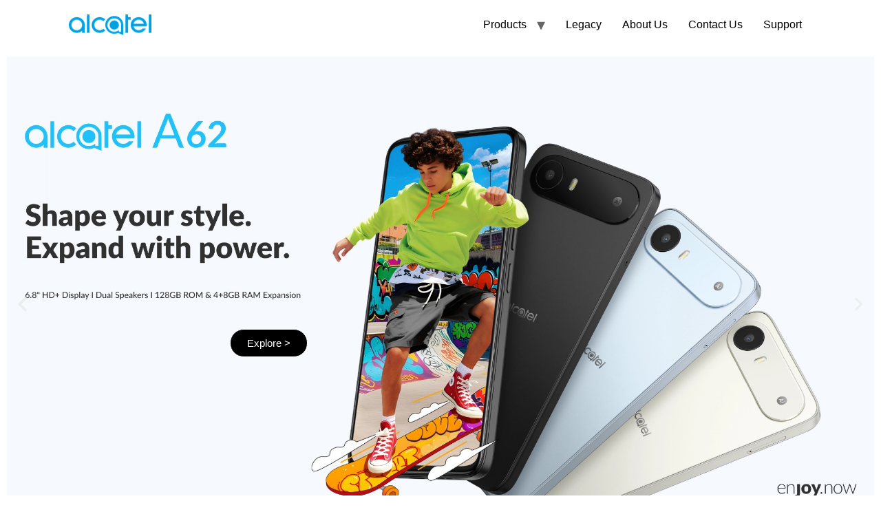

--- FILE ---
content_type: text/html; charset=UTF-8
request_url: https://www.alcatelmobile.com/
body_size: 85407
content:
<!doctype html>
<html lang="en-US">
<head>
	<meta charset="UTF-8">
	<meta name="viewport" content="width=device-width, initial-scale=1">
	<link rel="profile" href="https://gmpg.org/xfn/11">
	<!-- 放置在 header.php 的 <head> 标签内 -->
<script>
(function() {
    var isRootPage = window.location.pathname === '/' || window.location.pathname === '';
    if (isRootPage) {
        fetch('/my-location?_=' + Date.now(), {
            headers: { 'X-Requested-With': 'XMLHttpRequest' }
        })
        .then(response => response.text())
        .then(countryCode => {
            if (countryCode.trim() === 'IN') window.location.replace('/in/');
        })
        .catch(() => {});
    }
})();
</script>
	<meta name='robots' content='index, follow, max-image-preview:large, max-snippet:-1, max-video-preview:-1' />
	<style>img:is([sizes="auto" i], [sizes^="auto," i]) { contain-intrinsic-size: 3000px 1500px }</style>
	
	<!-- This site is optimized with the Yoast SEO plugin v24.9 - https://yoast.com/wordpress/plugins/seo/ -->
	<title>Home - Alcatel</title>
	<link rel="canonical" href="https://www.alcatelmobile.com/" />
	<meta property="og:locale" content="en_US" />
	<meta property="og:type" content="website" />
	<meta property="og:title" content="Home - Alcatel" />
	<meta property="og:description" content="Explore &gt; Explore &gt; Explore &gt; Explore &gt; Explore &gt; Explore &gt; Explore &gt; Explore &gt; Explore &gt; Explore &gt; Explore More Product Alcatel 3 Series Explore &gt;&gt; Alcatel 3L Alcatel 3C Alcatel 3X Alcatel 3V Alcatel 1 Series Explore &gt;&gt; Alcatel 1 Alcatel 1X Alcatel 1S Alcatel 1V" />
	<meta property="og:url" content="https://www.alcatelmobile.com/" />
	<meta property="og:site_name" content="Alcatel" />
	<meta property="article:modified_time" content="2025-12-04T11:02:39+00:00" />
	<meta property="og:image" content="https://www.alcatelmobile.com/wp-content/uploads/2025/04/ALcatel-3L-2021-Desktop-comp-8.png" />
	<meta name="twitter:card" content="summary_large_image" />
	<script type="application/ld+json" class="yoast-schema-graph">{"@context":"https://schema.org","@graph":[{"@type":"WebPage","@id":"https://www.alcatelmobile.com/","url":"https://www.alcatelmobile.com/","name":"Home - Alcatel","isPartOf":{"@id":"https://www.alcatelmobile.com/#website"},"about":{"@id":"https://www.alcatelmobile.com/#organization"},"primaryImageOfPage":{"@id":"https://www.alcatelmobile.com/#primaryimage"},"image":{"@id":"https://www.alcatelmobile.com/#primaryimage"},"thumbnailUrl":"https://www.alcatelmobile.com/wp-content/uploads/2025/04/ALcatel-3L-2021-Desktop-comp-8.png","datePublished":"2025-04-13T10:51:11+00:00","dateModified":"2025-12-04T11:02:39+00:00","breadcrumb":{"@id":"https://www.alcatelmobile.com/#breadcrumb"},"inLanguage":"en-US","potentialAction":[{"@type":"ReadAction","target":["https://www.alcatelmobile.com/"]}]},{"@type":"ImageObject","inLanguage":"en-US","@id":"https://www.alcatelmobile.com/#primaryimage","url":"https://www.alcatelmobile.com/wp-content/uploads/2025/04/ALcatel-3L-2021-Desktop-comp-8.png","contentUrl":"https://www.alcatelmobile.com/wp-content/uploads/2025/04/ALcatel-3L-2021-Desktop-comp-8.png","width":1920,"height":1024,"caption":"Alcatel 3L"},{"@type":"BreadcrumbList","@id":"https://www.alcatelmobile.com/#breadcrumb","itemListElement":[{"@type":"ListItem","position":1,"name":"Home"}]},{"@type":"WebSite","@id":"https://www.alcatelmobile.com/#website","url":"https://www.alcatelmobile.com/","name":"Alcatel","description":"","publisher":{"@id":"https://www.alcatelmobile.com/#organization"},"potentialAction":[{"@type":"SearchAction","target":{"@type":"EntryPoint","urlTemplate":"https://www.alcatelmobile.com/?s={search_term_string}"},"query-input":{"@type":"PropertyValueSpecification","valueRequired":true,"valueName":"search_term_string"}}],"inLanguage":"en-US"},{"@type":"Organization","@id":"https://www.alcatelmobile.com/#organization","name":"Alcatel","url":"https://www.alcatelmobile.com/","logo":{"@type":"ImageObject","inLanguage":"en-US","@id":"https://www.alcatelmobile.com/#/schema/logo/image/","url":"https://www.alcatelmobile.com/wp-content/uploads/2025/04/cropped-alcatel-logo.png","contentUrl":"https://www.alcatelmobile.com/wp-content/uploads/2025/04/cropped-alcatel-logo.png","width":240,"height":61,"caption":"Alcatel"},"image":{"@id":"https://www.alcatelmobile.com/#/schema/logo/image/"}}]}</script>
	<meta name="google-site-verification" content="n-9poSgaFbfccqaSpJ1y49xl3IJCJX58_rZagpgAcUI" />
	<!-- / Yoast SEO plugin. -->


<link rel='dns-prefetch' href='//www.alcatelmobile.com' />
<link rel="alternate" type="application/rss+xml" title="Alcatel &raquo; Feed" href="https://www.alcatelmobile.com/feed/" />
<link rel="alternate" type="application/rss+xml" title="Alcatel &raquo; Comments Feed" href="https://www.alcatelmobile.com/comments/feed/" />
<script>
window._wpemojiSettings = {"baseUrl":"https:\/\/s.w.org\/images\/core\/emoji\/16.0.1\/72x72\/","ext":".png","svgUrl":"https:\/\/s.w.org\/images\/core\/emoji\/16.0.1\/svg\/","svgExt":".svg","source":{"concatemoji":"https:\/\/www.alcatelmobile.com\/wp-includes\/js\/wp-emoji-release.min.js?ver=6.8.3"}};
/*! This file is auto-generated */
!function(s,n){var o,i,e;function c(e){try{var t={supportTests:e,timestamp:(new Date).valueOf()};sessionStorage.setItem(o,JSON.stringify(t))}catch(e){}}function p(e,t,n){e.clearRect(0,0,e.canvas.width,e.canvas.height),e.fillText(t,0,0);var t=new Uint32Array(e.getImageData(0,0,e.canvas.width,e.canvas.height).data),a=(e.clearRect(0,0,e.canvas.width,e.canvas.height),e.fillText(n,0,0),new Uint32Array(e.getImageData(0,0,e.canvas.width,e.canvas.height).data));return t.every(function(e,t){return e===a[t]})}function u(e,t){e.clearRect(0,0,e.canvas.width,e.canvas.height),e.fillText(t,0,0);for(var n=e.getImageData(16,16,1,1),a=0;a<n.data.length;a++)if(0!==n.data[a])return!1;return!0}function f(e,t,n,a){switch(t){case"flag":return n(e,"\ud83c\udff3\ufe0f\u200d\u26a7\ufe0f","\ud83c\udff3\ufe0f\u200b\u26a7\ufe0f")?!1:!n(e,"\ud83c\udde8\ud83c\uddf6","\ud83c\udde8\u200b\ud83c\uddf6")&&!n(e,"\ud83c\udff4\udb40\udc67\udb40\udc62\udb40\udc65\udb40\udc6e\udb40\udc67\udb40\udc7f","\ud83c\udff4\u200b\udb40\udc67\u200b\udb40\udc62\u200b\udb40\udc65\u200b\udb40\udc6e\u200b\udb40\udc67\u200b\udb40\udc7f");case"emoji":return!a(e,"\ud83e\udedf")}return!1}function g(e,t,n,a){var r="undefined"!=typeof WorkerGlobalScope&&self instanceof WorkerGlobalScope?new OffscreenCanvas(300,150):s.createElement("canvas"),o=r.getContext("2d",{willReadFrequently:!0}),i=(o.textBaseline="top",o.font="600 32px Arial",{});return e.forEach(function(e){i[e]=t(o,e,n,a)}),i}function t(e){var t=s.createElement("script");t.src=e,t.defer=!0,s.head.appendChild(t)}"undefined"!=typeof Promise&&(o="wpEmojiSettingsSupports",i=["flag","emoji"],n.supports={everything:!0,everythingExceptFlag:!0},e=new Promise(function(e){s.addEventListener("DOMContentLoaded",e,{once:!0})}),new Promise(function(t){var n=function(){try{var e=JSON.parse(sessionStorage.getItem(o));if("object"==typeof e&&"number"==typeof e.timestamp&&(new Date).valueOf()<e.timestamp+604800&&"object"==typeof e.supportTests)return e.supportTests}catch(e){}return null}();if(!n){if("undefined"!=typeof Worker&&"undefined"!=typeof OffscreenCanvas&&"undefined"!=typeof URL&&URL.createObjectURL&&"undefined"!=typeof Blob)try{var e="postMessage("+g.toString()+"("+[JSON.stringify(i),f.toString(),p.toString(),u.toString()].join(",")+"));",a=new Blob([e],{type:"text/javascript"}),r=new Worker(URL.createObjectURL(a),{name:"wpTestEmojiSupports"});return void(r.onmessage=function(e){c(n=e.data),r.terminate(),t(n)})}catch(e){}c(n=g(i,f,p,u))}t(n)}).then(function(e){for(var t in e)n.supports[t]=e[t],n.supports.everything=n.supports.everything&&n.supports[t],"flag"!==t&&(n.supports.everythingExceptFlag=n.supports.everythingExceptFlag&&n.supports[t]);n.supports.everythingExceptFlag=n.supports.everythingExceptFlag&&!n.supports.flag,n.DOMReady=!1,n.readyCallback=function(){n.DOMReady=!0}}).then(function(){return e}).then(function(){var e;n.supports.everything||(n.readyCallback(),(e=n.source||{}).concatemoji?t(e.concatemoji):e.wpemoji&&e.twemoji&&(t(e.twemoji),t(e.wpemoji)))}))}((window,document),window._wpemojiSettings);
</script>
<style id='wp-emoji-styles-inline-css'>

	img.wp-smiley, img.emoji {
		display: inline !important;
		border: none !important;
		box-shadow: none !important;
		height: 1em !important;
		width: 1em !important;
		margin: 0 0.07em !important;
		vertical-align: -0.1em !important;
		background: none !important;
		padding: 0 !important;
	}
</style>
<style id='global-styles-inline-css'>
:root{--wp--preset--aspect-ratio--square: 1;--wp--preset--aspect-ratio--4-3: 4/3;--wp--preset--aspect-ratio--3-4: 3/4;--wp--preset--aspect-ratio--3-2: 3/2;--wp--preset--aspect-ratio--2-3: 2/3;--wp--preset--aspect-ratio--16-9: 16/9;--wp--preset--aspect-ratio--9-16: 9/16;--wp--preset--color--black: #000000;--wp--preset--color--cyan-bluish-gray: #abb8c3;--wp--preset--color--white: #ffffff;--wp--preset--color--pale-pink: #f78da7;--wp--preset--color--vivid-red: #cf2e2e;--wp--preset--color--luminous-vivid-orange: #ff6900;--wp--preset--color--luminous-vivid-amber: #fcb900;--wp--preset--color--light-green-cyan: #7bdcb5;--wp--preset--color--vivid-green-cyan: #00d084;--wp--preset--color--pale-cyan-blue: #8ed1fc;--wp--preset--color--vivid-cyan-blue: #0693e3;--wp--preset--color--vivid-purple: #9b51e0;--wp--preset--gradient--vivid-cyan-blue-to-vivid-purple: linear-gradient(135deg,rgba(6,147,227,1) 0%,rgb(155,81,224) 100%);--wp--preset--gradient--light-green-cyan-to-vivid-green-cyan: linear-gradient(135deg,rgb(122,220,180) 0%,rgb(0,208,130) 100%);--wp--preset--gradient--luminous-vivid-amber-to-luminous-vivid-orange: linear-gradient(135deg,rgba(252,185,0,1) 0%,rgba(255,105,0,1) 100%);--wp--preset--gradient--luminous-vivid-orange-to-vivid-red: linear-gradient(135deg,rgba(255,105,0,1) 0%,rgb(207,46,46) 100%);--wp--preset--gradient--very-light-gray-to-cyan-bluish-gray: linear-gradient(135deg,rgb(238,238,238) 0%,rgb(169,184,195) 100%);--wp--preset--gradient--cool-to-warm-spectrum: linear-gradient(135deg,rgb(74,234,220) 0%,rgb(151,120,209) 20%,rgb(207,42,186) 40%,rgb(238,44,130) 60%,rgb(251,105,98) 80%,rgb(254,248,76) 100%);--wp--preset--gradient--blush-light-purple: linear-gradient(135deg,rgb(255,206,236) 0%,rgb(152,150,240) 100%);--wp--preset--gradient--blush-bordeaux: linear-gradient(135deg,rgb(254,205,165) 0%,rgb(254,45,45) 50%,rgb(107,0,62) 100%);--wp--preset--gradient--luminous-dusk: linear-gradient(135deg,rgb(255,203,112) 0%,rgb(199,81,192) 50%,rgb(65,88,208) 100%);--wp--preset--gradient--pale-ocean: linear-gradient(135deg,rgb(255,245,203) 0%,rgb(182,227,212) 50%,rgb(51,167,181) 100%);--wp--preset--gradient--electric-grass: linear-gradient(135deg,rgb(202,248,128) 0%,rgb(113,206,126) 100%);--wp--preset--gradient--midnight: linear-gradient(135deg,rgb(2,3,129) 0%,rgb(40,116,252) 100%);--wp--preset--font-size--small: 13px;--wp--preset--font-size--medium: 20px;--wp--preset--font-size--large: 36px;--wp--preset--font-size--x-large: 42px;--wp--preset--spacing--20: 0.44rem;--wp--preset--spacing--30: 0.67rem;--wp--preset--spacing--40: 1rem;--wp--preset--spacing--50: 1.5rem;--wp--preset--spacing--60: 2.25rem;--wp--preset--spacing--70: 3.38rem;--wp--preset--spacing--80: 5.06rem;--wp--preset--shadow--natural: 6px 6px 9px rgba(0, 0, 0, 0.2);--wp--preset--shadow--deep: 12px 12px 50px rgba(0, 0, 0, 0.4);--wp--preset--shadow--sharp: 6px 6px 0px rgba(0, 0, 0, 0.2);--wp--preset--shadow--outlined: 6px 6px 0px -3px rgba(255, 255, 255, 1), 6px 6px rgba(0, 0, 0, 1);--wp--preset--shadow--crisp: 6px 6px 0px rgba(0, 0, 0, 1);}:root { --wp--style--global--content-size: 800px;--wp--style--global--wide-size: 1200px; }:where(body) { margin: 0; }.wp-site-blocks > .alignleft { float: left; margin-right: 2em; }.wp-site-blocks > .alignright { float: right; margin-left: 2em; }.wp-site-blocks > .aligncenter { justify-content: center; margin-left: auto; margin-right: auto; }:where(.wp-site-blocks) > * { margin-block-start: 24px; margin-block-end: 0; }:where(.wp-site-blocks) > :first-child { margin-block-start: 0; }:where(.wp-site-blocks) > :last-child { margin-block-end: 0; }:root { --wp--style--block-gap: 24px; }:root :where(.is-layout-flow) > :first-child{margin-block-start: 0;}:root :where(.is-layout-flow) > :last-child{margin-block-end: 0;}:root :where(.is-layout-flow) > *{margin-block-start: 24px;margin-block-end: 0;}:root :where(.is-layout-constrained) > :first-child{margin-block-start: 0;}:root :where(.is-layout-constrained) > :last-child{margin-block-end: 0;}:root :where(.is-layout-constrained) > *{margin-block-start: 24px;margin-block-end: 0;}:root :where(.is-layout-flex){gap: 24px;}:root :where(.is-layout-grid){gap: 24px;}.is-layout-flow > .alignleft{float: left;margin-inline-start: 0;margin-inline-end: 2em;}.is-layout-flow > .alignright{float: right;margin-inline-start: 2em;margin-inline-end: 0;}.is-layout-flow > .aligncenter{margin-left: auto !important;margin-right: auto !important;}.is-layout-constrained > .alignleft{float: left;margin-inline-start: 0;margin-inline-end: 2em;}.is-layout-constrained > .alignright{float: right;margin-inline-start: 2em;margin-inline-end: 0;}.is-layout-constrained > .aligncenter{margin-left: auto !important;margin-right: auto !important;}.is-layout-constrained > :where(:not(.alignleft):not(.alignright):not(.alignfull)){max-width: var(--wp--style--global--content-size);margin-left: auto !important;margin-right: auto !important;}.is-layout-constrained > .alignwide{max-width: var(--wp--style--global--wide-size);}body .is-layout-flex{display: flex;}.is-layout-flex{flex-wrap: wrap;align-items: center;}.is-layout-flex > :is(*, div){margin: 0;}body .is-layout-grid{display: grid;}.is-layout-grid > :is(*, div){margin: 0;}body{padding-top: 0px;padding-right: 0px;padding-bottom: 0px;padding-left: 0px;}a:where(:not(.wp-element-button)){text-decoration: underline;}:root :where(.wp-element-button, .wp-block-button__link){background-color: #32373c;border-width: 0;color: #fff;font-family: inherit;font-size: inherit;line-height: inherit;padding: calc(0.667em + 2px) calc(1.333em + 2px);text-decoration: none;}.has-black-color{color: var(--wp--preset--color--black) !important;}.has-cyan-bluish-gray-color{color: var(--wp--preset--color--cyan-bluish-gray) !important;}.has-white-color{color: var(--wp--preset--color--white) !important;}.has-pale-pink-color{color: var(--wp--preset--color--pale-pink) !important;}.has-vivid-red-color{color: var(--wp--preset--color--vivid-red) !important;}.has-luminous-vivid-orange-color{color: var(--wp--preset--color--luminous-vivid-orange) !important;}.has-luminous-vivid-amber-color{color: var(--wp--preset--color--luminous-vivid-amber) !important;}.has-light-green-cyan-color{color: var(--wp--preset--color--light-green-cyan) !important;}.has-vivid-green-cyan-color{color: var(--wp--preset--color--vivid-green-cyan) !important;}.has-pale-cyan-blue-color{color: var(--wp--preset--color--pale-cyan-blue) !important;}.has-vivid-cyan-blue-color{color: var(--wp--preset--color--vivid-cyan-blue) !important;}.has-vivid-purple-color{color: var(--wp--preset--color--vivid-purple) !important;}.has-black-background-color{background-color: var(--wp--preset--color--black) !important;}.has-cyan-bluish-gray-background-color{background-color: var(--wp--preset--color--cyan-bluish-gray) !important;}.has-white-background-color{background-color: var(--wp--preset--color--white) !important;}.has-pale-pink-background-color{background-color: var(--wp--preset--color--pale-pink) !important;}.has-vivid-red-background-color{background-color: var(--wp--preset--color--vivid-red) !important;}.has-luminous-vivid-orange-background-color{background-color: var(--wp--preset--color--luminous-vivid-orange) !important;}.has-luminous-vivid-amber-background-color{background-color: var(--wp--preset--color--luminous-vivid-amber) !important;}.has-light-green-cyan-background-color{background-color: var(--wp--preset--color--light-green-cyan) !important;}.has-vivid-green-cyan-background-color{background-color: var(--wp--preset--color--vivid-green-cyan) !important;}.has-pale-cyan-blue-background-color{background-color: var(--wp--preset--color--pale-cyan-blue) !important;}.has-vivid-cyan-blue-background-color{background-color: var(--wp--preset--color--vivid-cyan-blue) !important;}.has-vivid-purple-background-color{background-color: var(--wp--preset--color--vivid-purple) !important;}.has-black-border-color{border-color: var(--wp--preset--color--black) !important;}.has-cyan-bluish-gray-border-color{border-color: var(--wp--preset--color--cyan-bluish-gray) !important;}.has-white-border-color{border-color: var(--wp--preset--color--white) !important;}.has-pale-pink-border-color{border-color: var(--wp--preset--color--pale-pink) !important;}.has-vivid-red-border-color{border-color: var(--wp--preset--color--vivid-red) !important;}.has-luminous-vivid-orange-border-color{border-color: var(--wp--preset--color--luminous-vivid-orange) !important;}.has-luminous-vivid-amber-border-color{border-color: var(--wp--preset--color--luminous-vivid-amber) !important;}.has-light-green-cyan-border-color{border-color: var(--wp--preset--color--light-green-cyan) !important;}.has-vivid-green-cyan-border-color{border-color: var(--wp--preset--color--vivid-green-cyan) !important;}.has-pale-cyan-blue-border-color{border-color: var(--wp--preset--color--pale-cyan-blue) !important;}.has-vivid-cyan-blue-border-color{border-color: var(--wp--preset--color--vivid-cyan-blue) !important;}.has-vivid-purple-border-color{border-color: var(--wp--preset--color--vivid-purple) !important;}.has-vivid-cyan-blue-to-vivid-purple-gradient-background{background: var(--wp--preset--gradient--vivid-cyan-blue-to-vivid-purple) !important;}.has-light-green-cyan-to-vivid-green-cyan-gradient-background{background: var(--wp--preset--gradient--light-green-cyan-to-vivid-green-cyan) !important;}.has-luminous-vivid-amber-to-luminous-vivid-orange-gradient-background{background: var(--wp--preset--gradient--luminous-vivid-amber-to-luminous-vivid-orange) !important;}.has-luminous-vivid-orange-to-vivid-red-gradient-background{background: var(--wp--preset--gradient--luminous-vivid-orange-to-vivid-red) !important;}.has-very-light-gray-to-cyan-bluish-gray-gradient-background{background: var(--wp--preset--gradient--very-light-gray-to-cyan-bluish-gray) !important;}.has-cool-to-warm-spectrum-gradient-background{background: var(--wp--preset--gradient--cool-to-warm-spectrum) !important;}.has-blush-light-purple-gradient-background{background: var(--wp--preset--gradient--blush-light-purple) !important;}.has-blush-bordeaux-gradient-background{background: var(--wp--preset--gradient--blush-bordeaux) !important;}.has-luminous-dusk-gradient-background{background: var(--wp--preset--gradient--luminous-dusk) !important;}.has-pale-ocean-gradient-background{background: var(--wp--preset--gradient--pale-ocean) !important;}.has-electric-grass-gradient-background{background: var(--wp--preset--gradient--electric-grass) !important;}.has-midnight-gradient-background{background: var(--wp--preset--gradient--midnight) !important;}.has-small-font-size{font-size: var(--wp--preset--font-size--small) !important;}.has-medium-font-size{font-size: var(--wp--preset--font-size--medium) !important;}.has-large-font-size{font-size: var(--wp--preset--font-size--large) !important;}.has-x-large-font-size{font-size: var(--wp--preset--font-size--x-large) !important;}
:root :where(.wp-block-pullquote){font-size: 1.5em;line-height: 1.6;}
</style>
<link rel='stylesheet' id='hello-elementor-css' href='https://www.alcatelmobile.com/wp-content/themes/hello-elementor/style.min.css?ver=3.3.0' media='all' />
<link rel='stylesheet' id='hello-elementor-theme-style-css' href='https://www.alcatelmobile.com/wp-content/themes/hello-elementor/theme.min.css?ver=3.3.0' media='all' />
<link rel='stylesheet' id='hello-elementor-header-footer-css' href='https://www.alcatelmobile.com/wp-content/themes/hello-elementor/header-footer.min.css?ver=3.3.0' media='all' />
<link rel='stylesheet' id='elementor-frontend-css' href='https://www.alcatelmobile.com/wp-content/plugins/elementor/assets/css/frontend.min.css?ver=3.28.3' media='all' />
<link rel='stylesheet' id='elementor-post-7-css' href='https://www.alcatelmobile.com/wp-content/uploads/elementor/css/post-7.css?ver=1763490544' media='all' />
<link rel='stylesheet' id='widget-spacer-css' href='https://www.alcatelmobile.com/wp-content/plugins/elementor/assets/css/widget-spacer.min.css?ver=3.28.3' media='all' />
<link rel='stylesheet' id='widget-divider-css' href='https://www.alcatelmobile.com/wp-content/plugins/elementor/assets/css/widget-divider.min.css?ver=3.28.3' media='all' />
<link rel='stylesheet' id='widget-image-css' href='https://www.alcatelmobile.com/wp-content/plugins/elementor/assets/css/widget-image.min.css?ver=3.28.3' media='all' />
<link rel='stylesheet' id='widget-heading-css' href='https://www.alcatelmobile.com/wp-content/plugins/elementor/assets/css/widget-heading.min.css?ver=3.28.3' media='all' />
<link rel='stylesheet' id='widget-nav-menu-css' href='https://www.alcatelmobile.com/wp-content/plugins/elementor-pro/assets/css/widget-nav-menu.min.css?ver=3.28.3' media='all' />
<link rel='stylesheet' id='widget-call-to-action-css' href='https://www.alcatelmobile.com/wp-content/plugins/elementor-pro/assets/css/widget-call-to-action.min.css?ver=3.28.3' media='all' />
<link rel='stylesheet' id='e-transitions-css' href='https://www.alcatelmobile.com/wp-content/plugins/elementor-pro/assets/css/conditionals/transitions.min.css?ver=3.28.3' media='all' />
<link rel='stylesheet' id='swiper-css' href='https://www.alcatelmobile.com/wp-content/plugins/elementor/assets/lib/swiper/v8/css/swiper.min.css?ver=8.4.5' media='all' />
<link rel='stylesheet' id='e-swiper-css' href='https://www.alcatelmobile.com/wp-content/plugins/elementor/assets/css/conditionals/e-swiper.min.css?ver=3.28.3' media='all' />
<link rel='stylesheet' id='widget-nested-carousel-css' href='https://www.alcatelmobile.com/wp-content/plugins/elementor-pro/assets/css/widget-nested-carousel.min.css?ver=3.28.3' media='all' />
<link rel='stylesheet' id='widget-image-carousel-css' href='https://www.alcatelmobile.com/wp-content/plugins/elementor/assets/css/widget-image-carousel.min.css?ver=3.28.3' media='all' />
<link rel='stylesheet' id='elementor-post-33-css' href='https://www.alcatelmobile.com/wp-content/uploads/elementor/css/post-33.css?ver=1764846133' media='all' />
<link rel='stylesheet' id='elementor-post-170-css' href='https://www.alcatelmobile.com/wp-content/uploads/elementor/css/post-170.css?ver=1767599707' media='all' />
<link rel='stylesheet' id='elementor-gf-local-roboto-css' href='http://www.alcatelmobile.com:8080/global/wp-content/uploads/elementor/google-fonts/css/roboto.css?ver=1744350592' media='all' />
<link rel='stylesheet' id='elementor-gf-local-robotoslab-css' href='http://www.alcatelmobile.com:8080/global/wp-content/uploads/elementor/google-fonts/css/robotoslab.css?ver=1744350596' media='all' />
<link rel='stylesheet' id='elementor-gf-local-lato-css' href='http://www.alcatelmobile.com:8080/global/wp-content/uploads/elementor/google-fonts/css/lato.css?ver=1744448831' media='all' />
<script src="https://www.alcatelmobile.com/wp-includes/js/jquery/jquery.min.js?ver=3.7.1" id="jquery-core-js"></script>
<script src="https://www.alcatelmobile.com/wp-includes/js/jquery/jquery-migrate.min.js?ver=3.4.1" id="jquery-migrate-js"></script>
<link rel="https://api.w.org/" href="https://www.alcatelmobile.com/wp-json/" /><link rel="alternate" title="JSON" type="application/json" href="https://www.alcatelmobile.com/wp-json/wp/v2/pages/33" /><link rel="EditURI" type="application/rsd+xml" title="RSD" href="https://www.alcatelmobile.com/xmlrpc.php?rsd" />
<meta name="generator" content="WordPress 6.8.3" />
<link rel='shortlink' href='https://www.alcatelmobile.com/' />
<link rel="alternate" title="oEmbed (JSON)" type="application/json+oembed" href="https://www.alcatelmobile.com/wp-json/oembed/1.0/embed?url=https%3A%2F%2Fwww.alcatelmobile.com%2F" />
<meta name="generator" content="Elementor 3.28.3; features: e_font_icon_svg, additional_custom_breakpoints, e_local_google_fonts, e_element_cache; settings: css_print_method-external, google_font-enabled, font_display-swap">
			<style>
				.e-con.e-parent:nth-of-type(n+4):not(.e-lazyloaded):not(.e-no-lazyload),
				.e-con.e-parent:nth-of-type(n+4):not(.e-lazyloaded):not(.e-no-lazyload) * {
					background-image: none !important;
				}
				@media screen and (max-height: 1024px) {
					.e-con.e-parent:nth-of-type(n+3):not(.e-lazyloaded):not(.e-no-lazyload),
					.e-con.e-parent:nth-of-type(n+3):not(.e-lazyloaded):not(.e-no-lazyload) * {
						background-image: none !important;
					}
				}
				@media screen and (max-height: 640px) {
					.e-con.e-parent:nth-of-type(n+2):not(.e-lazyloaded):not(.e-no-lazyload),
					.e-con.e-parent:nth-of-type(n+2):not(.e-lazyloaded):not(.e-no-lazyload) * {
						background-image: none !important;
					}
				}
			</style>
			<link rel="icon" href="https://www.alcatelmobile.com/wp-content/uploads/2025/04/alcatelmobile_favicon.png" sizes="32x32" />
<link rel="icon" href="https://www.alcatelmobile.com/wp-content/uploads/2025/04/alcatelmobile_favicon.png" sizes="192x192" />
<link rel="apple-touch-icon" href="https://www.alcatelmobile.com/wp-content/uploads/2025/04/alcatelmobile_favicon.png" />
<meta name="msapplication-TileImage" content="https://www.alcatelmobile.com/wp-content/uploads/2025/04/alcatelmobile_favicon.png" />
</head>
<body class="home wp-singular page-template page-template-elementor_header_footer page page-id-33 wp-custom-logo wp-embed-responsive wp-theme-hello-elementor theme-default elementor-default elementor-template-full-width elementor-kit-7 elementor-page elementor-page-33">


<a class="skip-link screen-reader-text" href="#content">Skip to content</a>

<header id="site-header" class="site-header dynamic-header header-full-width menu-dropdown-tablet">
	<div class="header-inner">
		<div class="site-branding show-logo">
							<div class="site-logo show">
					<a href="https://www.alcatelmobile.com/" class="custom-logo-link" rel="home" aria-current="page"><img width="240" height="61" src="https://www.alcatelmobile.com/wp-content/uploads/2025/04/cropped-alcatel-logo.png" class="custom-logo" alt="Alcatel" decoding="async" /></a>				</div>
					</div>

					<nav class="site-navigation show" aria-label="Main menu">
				<ul id="menu-main-in-desktop" class="menu"><li id="menu-item-92" class="menu-item menu-item-type-custom menu-item-object-custom menu-item-has-children menu-item-92"><a>Products</a>
<ul class="sub-menu">
	<li id="menu-item-93" class="menu-item menu-item-type-custom menu-item-object-custom menu-item-93"><a href="/home/">Smart Phones</a></li>
	<li id="menu-item-94" class="menu-item menu-item-type-custom menu-item-object-custom menu-item-94"><a href="/feature-phones/">Feature Phones</a></li>
</ul>
</li>
<li id="menu-item-529" class="menu-item menu-item-type-custom menu-item-object-custom menu-item-529"><a href="/legacy/">Legacy</a></li>
<li id="menu-item-109" class="menu-item menu-item-type-custom menu-item-object-custom menu-item-109"><a href="/about-us/">About Us</a></li>
<li id="menu-item-108" class="menu-item menu-item-type-custom menu-item-object-custom menu-item-108"><a href="/legacy/contact-us/">Contact Us</a></li>
<li id="menu-item-110" class="menu-item menu-item-type-custom menu-item-object-custom menu-item-110"><a href="/legacy/support/">Support</a></li>
</ul>			</nav>
							<div class="site-navigation-toggle-holder show">
				<button type="button" class="site-navigation-toggle" aria-label="Menu">
					<span class="site-navigation-toggle-icon" aria-hidden="true"></span>
				</button>
			</div>
			<nav class="site-navigation-dropdown show" aria-label="Mobile menu" aria-hidden="true" inert>
				<ul id="menu-main-in-desktop-1" class="menu"><li class="menu-item menu-item-type-custom menu-item-object-custom menu-item-has-children menu-item-92"><a>Products</a>
<ul class="sub-menu">
	<li class="menu-item menu-item-type-custom menu-item-object-custom menu-item-93"><a href="/home/">Smart Phones</a></li>
	<li class="menu-item menu-item-type-custom menu-item-object-custom menu-item-94"><a href="/feature-phones/">Feature Phones</a></li>
</ul>
</li>
<li class="menu-item menu-item-type-custom menu-item-object-custom menu-item-529"><a href="/legacy/">Legacy</a></li>
<li class="menu-item menu-item-type-custom menu-item-object-custom menu-item-109"><a href="/about-us/">About Us</a></li>
<li class="menu-item menu-item-type-custom menu-item-object-custom menu-item-108"><a href="/legacy/contact-us/">Contact Us</a></li>
<li class="menu-item menu-item-type-custom menu-item-object-custom menu-item-110"><a href="/legacy/support/">Support</a></li>
</ul>			</nav>
			</div>
</header>
		<div data-elementor-type="wp-page" data-elementor-id="33" class="elementor elementor-33" data-elementor-post-type="page">
				<div class="elementor-element elementor-element-4e09bcd e-con-full e-flex e-con e-parent" data-id="4e09bcd" data-element_type="container">
				<div class="elementor-element elementor-element-39b99e2 elementor-widget-mobile__width-inherit elementor-pagination-type-bullets elementor-arrows-position-inside elementor-pagination-position-outside elementor-widget elementor-widget-n-carousel" data-id="39b99e2" data-element_type="widget" data-settings="{&quot;carousel_items&quot;:[{&quot;_id&quot;:&quot;6889329&quot;,&quot;slide_title&quot;:&quot;A62&quot;},{&quot;_id&quot;:&quot;306c22a&quot;,&quot;slide_title&quot;:&quot;A31 Prime&quot;},{&quot;_id&quot;:&quot;e81dccd&quot;,&quot;slide_title&quot;:&quot;Alcatel 11&quot;},{&quot;slide_title&quot;:&quot;alcatel3L&quot;,&quot;_id&quot;:&quot;5d2772d&quot;},{&quot;slide_title&quot;:&quot;Alcatel 3&quot;,&quot;_id&quot;:&quot;04052a4&quot;}],&quot;slides_to_show&quot;:&quot;1&quot;,&quot;image_spacing_custom&quot;:{&quot;unit&quot;:&quot;px&quot;,&quot;size&quot;:0,&quot;sizes&quot;:[]},&quot;_animation&quot;:&quot;none&quot;,&quot;autoplay_speed&quot;:3000,&quot;image_spacing_custom_mobile&quot;:{&quot;unit&quot;:&quot;px&quot;,&quot;size&quot;:0,&quot;sizes&quot;:[]},&quot;slides_to_show_tablet&quot;:&quot;2&quot;,&quot;slides_to_show_mobile&quot;:&quot;1&quot;,&quot;autoplay&quot;:&quot;yes&quot;,&quot;pause_on_hover&quot;:&quot;yes&quot;,&quot;pause_on_interaction&quot;:&quot;yes&quot;,&quot;infinite&quot;:&quot;yes&quot;,&quot;speed&quot;:500,&quot;offset_sides&quot;:&quot;none&quot;,&quot;arrows&quot;:&quot;yes&quot;,&quot;pagination&quot;:&quot;bullets&quot;,&quot;image_spacing_custom_tablet&quot;:{&quot;unit&quot;:&quot;px&quot;,&quot;size&quot;:&quot;&quot;,&quot;sizes&quot;:[]}}" data-widget_type="nested-carousel.default">
				<div class="elementor-widget-container">
							<div class="e-n-carousel swiper" role="region" aria-roledescription="carousel" aria-label="Carousel" dir="ltr">
			<div class="swiper-wrapper" aria-live="off">
										<div class="swiper-slide" data-slide="1" role="group" aria-roledescription="slide" aria-label="1 of 5">
							<div class="elementor-element elementor-element-7087a5d e-con-full e-flex e-con e-child" data-id="7087a5d" data-element_type="container" data-settings="{&quot;background_background&quot;:&quot;classic&quot;}">
				<div class="elementor-element elementor-element-6d86a65 elementor-cta--skin-cover elementor-widget__width-inherit elementor-animated-content elementor-bg-transform elementor-bg-transform-zoom-in elementor-widget elementor-widget-call-to-action" data-id="6d86a65" data-element_type="widget" data-widget_type="call-to-action.default">
				<div class="elementor-widget-container">
							<a class="elementor-cta" href="https://www.alcatelmobile.com/global/alcatel-a62">
					<div class="elementor-cta__bg-wrapper">
				<div class="elementor-cta__bg elementor-bg" style="background-image: url();" role="img" aria-label="alcatel 3l"></div>
				<div class="elementor-cta__bg-overlay"></div>
			</div>
							<div class="elementor-cta__content">
				
				
				
									<div class="elementor-cta__button-wrapper elementor-cta__content-item elementor-content-item elementor-animated-item--grow">
					<span class="elementor-cta__button elementor-button elementor-size-">
						Explore &gt;					</span>
					</div>
							</div>
						</a>
						</div>
				</div>
				</div>
								</div>
											<div class="swiper-slide" data-slide="2" role="group" aria-roledescription="slide" aria-label="2 of 5">
							<div class="elementor-element elementor-element-82399db e-con-full e-flex e-con e-child" data-id="82399db" data-element_type="container" data-settings="{&quot;background_background&quot;:&quot;classic&quot;}">
				<div class="elementor-element elementor-element-cf79512 elementor-cta--skin-cover elementor-widget__width-inherit elementor-animated-content elementor-bg-transform elementor-bg-transform-zoom-in elementor-widget elementor-widget-call-to-action" data-id="cf79512" data-element_type="widget" data-widget_type="call-to-action.default">
				<div class="elementor-widget-container">
							<a class="elementor-cta" href="https://www.alcatelmobile.com/global/alcatel-a31-prime">
					<div class="elementor-cta__bg-wrapper">
				<div class="elementor-cta__bg elementor-bg" style="background-image: url();" role="img" aria-label="alcatel 3l"></div>
				<div class="elementor-cta__bg-overlay"></div>
			</div>
							<div class="elementor-cta__content">
				
				
				
									<div class="elementor-cta__button-wrapper elementor-cta__content-item elementor-content-item elementor-animated-item--grow">
					<span class="elementor-cta__button elementor-button elementor-size-">
						Explore &gt;					</span>
					</div>
							</div>
						</a>
						</div>
				</div>
				</div>
								</div>
											<div class="swiper-slide" data-slide="3" role="group" aria-roledescription="slide" aria-label="3 of 5">
							<div class="elementor-element elementor-element-2dc519b e-flex e-con-boxed e-con e-child" data-id="2dc519b" data-element_type="container" data-settings="{&quot;background_background&quot;:&quot;classic&quot;}">
					<div class="e-con-inner">
				<div class="elementor-element elementor-element-3b9bad9 elementor-cta--skin-cover elementor-widget__width-inherit elementor-animated-content elementor-widget elementor-widget-call-to-action" data-id="3b9bad9" data-element_type="widget" data-widget_type="call-to-action.default">
				<div class="elementor-widget-container">
							<a class="elementor-cta" href="https://www.alcatelmobile.com/global/alcatel-a11/">
					<div class="elementor-cta__bg-wrapper">
				<div class="elementor-cta__bg elementor-bg" style="background-image: url();" role="img" aria-label="alcatel 3l"></div>
				<div class="elementor-cta__bg-overlay"></div>
			</div>
							<div class="elementor-cta__content">
				
				
				
									<div class="elementor-cta__button-wrapper elementor-cta__content-item elementor-content-item elementor-animated-item--grow">
					<span class="elementor-cta__button elementor-button elementor-size-">
						Explore &gt;					</span>
					</div>
							</div>
						</a>
						</div>
				</div>
					</div>
				</div>
								</div>
											<div class="swiper-slide" data-slide="4" role="group" aria-roledescription="slide" aria-label="4 of 5">
							<div class="elementor-element elementor-element-c782d86 e-con-full e-flex e-con e-child" data-id="c782d86" data-element_type="container" data-settings="{&quot;background_background&quot;:&quot;classic&quot;}">
				<div class="elementor-element elementor-element-4fae63d elementor-cta--skin-cover elementor-widget__width-inherit elementor-animated-content elementor-widget elementor-widget-call-to-action" data-id="4fae63d" data-element_type="widget" data-widget_type="call-to-action.default">
				<div class="elementor-widget-container">
							<a class="elementor-cta" href="https://www.alcatelmobile.com/global/alcatel-3L">
					<div class="elementor-cta__bg-wrapper">
				<div class="elementor-cta__bg elementor-bg" style="background-image: url();" role="img" aria-label=""></div>
				<div class="elementor-cta__bg-overlay"></div>
			</div>
							<div class="elementor-cta__content">
				
				
				
									<div class="elementor-cta__button-wrapper elementor-cta__content-item elementor-content-item elementor-animated-item--grow">
					<span class="elementor-cta__button elementor-button elementor-size-">
						Explore &gt;					</span>
					</div>
							</div>
						</a>
						</div>
				</div>
				</div>
								</div>
											<div class="swiper-slide" data-slide="5" role="group" aria-roledescription="slide" aria-label="5 of 5">
							<div class="elementor-element elementor-element-487eb36 e-con-full e-flex e-con e-child" data-id="487eb36" data-element_type="container" data-settings="{&quot;background_background&quot;:&quot;classic&quot;}">
				<div class="elementor-element elementor-element-f14d459 elementor-cta--skin-cover elementor-widget__width-inherit elementor-animated-content elementor-bg-transform elementor-bg-transform-zoom-in elementor-widget elementor-widget-call-to-action" data-id="f14d459" data-element_type="widget" data-widget_type="call-to-action.default">
				<div class="elementor-widget-container">
							<a class="elementor-cta" href="https://www.alcatelmobile.com/global/alcatel-3/">
					<div class="elementor-cta__bg-wrapper">
				<div class="elementor-cta__bg elementor-bg" style="background-image: url();" role="img" aria-label="alcatel 3l"></div>
				<div class="elementor-cta__bg-overlay"></div>
			</div>
							<div class="elementor-cta__content">
				
				
				
									<div class="elementor-cta__button-wrapper elementor-cta__content-item elementor-content-item elementor-animated-item--grow">
					<span class="elementor-cta__button elementor-button elementor-size-">
						Explore &gt;					</span>
					</div>
							</div>
						</a>
						</div>
				</div>
				</div>
								</div>
								</div>
		</div>
					<div class="elementor-swiper-button elementor-swiper-button-prev" role="button" tabindex="0" aria-label="Previous">
				<svg aria-hidden="true" class="e-font-icon-svg e-fas-chevron-left" viewBox="0 0 320 512" xmlns="http://www.w3.org/2000/svg"><path d="M34.52 239.03L228.87 44.69c9.37-9.37 24.57-9.37 33.94 0l22.67 22.67c9.36 9.36 9.37 24.52.04 33.9L131.49 256l154.02 154.75c9.34 9.38 9.32 24.54-.04 33.9l-22.67 22.67c-9.37 9.37-24.57 9.37-33.94 0L34.52 272.97c-9.37-9.37-9.37-24.57 0-33.94z"></path></svg>			</div>
			<div class="elementor-swiper-button elementor-swiper-button-next" role="button" tabindex="0" aria-label="Next">
				<svg aria-hidden="true" class="e-font-icon-svg e-eicon-chevron-right" viewBox="0 0 1000 1000" xmlns="http://www.w3.org/2000/svg"><path d="M696 533C708 521 713 504 713 487 713 471 708 454 696 446L400 146C388 133 375 125 354 125 338 125 325 129 313 142 300 154 292 171 292 187 292 204 296 221 308 233L563 492 304 771C292 783 288 800 288 817 288 833 296 850 308 863 321 871 338 875 354 875 371 875 388 867 400 854L696 533Z"></path></svg>			</div>
					<div class="swiper-pagination"></div>
						</div>
				</div>
				</div>
		<div class="elementor-element elementor-element-cefa935 e-flex e-con-boxed e-con e-parent" data-id="cefa935" data-element_type="container">
					<div class="e-con-inner">
				<div class="elementor-element elementor-element-8fef8ff elementor-widget elementor-widget-spacer" data-id="8fef8ff" data-element_type="widget" data-widget_type="spacer.default">
				<div class="elementor-widget-container">
							<div class="elementor-spacer">
			<div class="elementor-spacer-inner"></div>
		</div>
						</div>
				</div>
				<div class="elementor-element elementor-element-8b6b599 elementor-widget elementor-widget-heading" data-id="8b6b599" data-element_type="widget" data-widget_type="heading.default">
				<div class="elementor-widget-container">
					<h3 class="elementor-heading-title elementor-size-default">Explore More Product</h3>				</div>
				</div>
				<div class="elementor-element elementor-element-7533143 elementor-widget-divider--view-line elementor-widget elementor-widget-divider" data-id="7533143" data-element_type="widget" data-widget_type="divider.default">
				<div class="elementor-widget-container">
							<div class="elementor-divider">
			<span class="elementor-divider-separator">
						</span>
		</div>
						</div>
				</div>
					</div>
				</div>
		<div class="elementor-element elementor-element-ba2b2e8 e-flex e-con-boxed e-con e-parent" data-id="ba2b2e8" data-element_type="container">
					<div class="e-con-inner">
		<div class="elementor-element elementor-element-07fe92b e-con-full e-grid e-con e-child" data-id="07fe92b" data-element_type="container">
				<div class="elementor-element elementor-element-49aab19 elementor-cta--layout-image-above elementor-cta--valign-middle elementor-cta--skin-classic elementor-animated-content elementor-bg-transform elementor-bg-transform-zoom-in elementor-widget elementor-widget-call-to-action" data-id="49aab19" data-element_type="widget" data-widget_type="call-to-action.default">
				<div class="elementor-widget-container">
							<a class="elementor-cta" href="/legacy/product/smartphone/alcatel3/">
							<div class="elementor-cta__content">
				
									<h2 class="elementor-cta__title elementor-cta__content-item elementor-content-item">
						Alcatel 3 Series					</h2>
				
				
									<div class="elementor-cta__button-wrapper elementor-cta__content-item elementor-content-item ">
					<span class="elementor-cta__button elementor-button elementor-size-">
						Explore >>					</span>
					</div>
							</div>
						</a>
						</div>
				</div>
				<div class="elementor-element elementor-element-8fbd211 elementor-arrows-position-inside elementor-pagination-position-outside elementor-widget elementor-widget-image-carousel" data-id="8fbd211" data-element_type="widget" data-settings="{&quot;navigation&quot;:&quot;both&quot;,&quot;autoplay&quot;:&quot;yes&quot;,&quot;pause_on_hover&quot;:&quot;yes&quot;,&quot;pause_on_interaction&quot;:&quot;yes&quot;,&quot;autoplay_speed&quot;:5000,&quot;infinite&quot;:&quot;yes&quot;,&quot;speed&quot;:500}" data-widget_type="image-carousel.default">
				<div class="elementor-widget-container">
							<div class="elementor-image-carousel-wrapper swiper" role="region" aria-roledescription="carousel" aria-label="Image Carousel" dir="ltr">
			<div class="elementor-image-carousel swiper-wrapper swiper-image-stretch" aria-live="off">
								<div class="swiper-slide" role="group" aria-roledescription="slide" aria-label="1 of 4"><a data-elementor-open-lightbox="yes" data-elementor-lightbox-slideshow="8fbd211" data-elementor-lightbox-title="ALcatel-3L-2021-Desktop-comp-8" data-e-action-hash="#elementor-action%3Aaction%3Dlightbox%26settings%3DeyJpZCI6NTczLCJ1cmwiOiJodHRwczpcL1wvd3d3LmFsY2F0ZWxtb2JpbGUuY29tXC93cC1jb250ZW50XC91cGxvYWRzXC8yMDI1XC8wNFwvQUxjYXRlbC0zTC0yMDIxLURlc2t0b3AtY29tcC04LnBuZyIsInNsaWRlc2hvdyI6IjhmYmQyMTEifQ%3D%3D" href="/legacy/product/smartphone/alcatel3/"><figure class="swiper-slide-inner"><img decoding="async" class="swiper-slide-image" src="https://www.alcatelmobile.com/wp-content/uploads/2025/04/ALcatel-3L-2021-Desktop-comp-8.png" alt="Alcatel 3L" /><figcaption class="elementor-image-carousel-caption">Alcatel 3L</figcaption></figure></a></div><div class="swiper-slide" role="group" aria-roledescription="slide" aria-label="2 of 4"><a data-elementor-open-lightbox="yes" data-elementor-lightbox-slideshow="8fbd211" data-elementor-lightbox-title="alcatel_alcatel3C_preview_01" data-e-action-hash="#elementor-action%3Aaction%3Dlightbox%26settings%3DeyJpZCI6NTcxLCJ1cmwiOiJodHRwczpcL1wvd3d3LmFsY2F0ZWxtb2JpbGUuY29tXC93cC1jb250ZW50XC91cGxvYWRzXC8yMDI1XC8wNFwvYWxjYXRlbF9hbGNhdGVsM0NfcHJldmlld18wMS5qcGciLCJzbGlkZXNob3ciOiI4ZmJkMjExIn0%3D" href="/legacy/product/smartphone/alcatel3/"><figure class="swiper-slide-inner"><img decoding="async" class="swiper-slide-image" src="https://www.alcatelmobile.com/wp-content/uploads/2025/04/alcatel_alcatel3C_preview_01.jpg" alt="Alcatel 3C" /><figcaption class="elementor-image-carousel-caption">Alcatel 3C</figcaption></figure></a></div><div class="swiper-slide" role="group" aria-roledescription="slide" aria-label="3 of 4"><a data-elementor-open-lightbox="yes" data-elementor-lightbox-slideshow="8fbd211" data-elementor-lightbox-title="Alcatel-3X_2020_comp_02_1920x1024_01-11" data-e-action-hash="#elementor-action%3Aaction%3Dlightbox%26settings%[base64]%3D%3D" href="/legacy/product/smartphone/alcatel3/"><figure class="swiper-slide-inner"><img decoding="async" class="swiper-slide-image" src="https://www.alcatelmobile.com/wp-content/uploads/2025/04/Alcatel-3X_2020_comp_02_1920x1024_01-11.jpg" alt="Alcatel 3X" /><figcaption class="elementor-image-carousel-caption">Alcatel 3X</figcaption></figure></a></div><div class="swiper-slide" role="group" aria-roledescription="slide" aria-label="4 of 4"><a data-elementor-open-lightbox="yes" data-elementor-lightbox-slideshow="8fbd211" data-elementor-lightbox-title="alcatel_alcatel3V_preview_04" data-e-action-hash="#elementor-action%3Aaction%3Dlightbox%26settings%3DeyJpZCI6NTcyLCJ1cmwiOiJodHRwczpcL1wvd3d3LmFsY2F0ZWxtb2JpbGUuY29tXC93cC1jb250ZW50XC91cGxvYWRzXC8yMDI1XC8wNFwvYWxjYXRlbF9hbGNhdGVsM1ZfcHJldmlld18wNC5qcGciLCJzbGlkZXNob3ciOiI4ZmJkMjExIn0%3D" href="/legacy/product/smartphone/alcatel3/"><figure class="swiper-slide-inner"><img decoding="async" class="swiper-slide-image" src="https://www.alcatelmobile.com/wp-content/uploads/2025/04/alcatel_alcatel3V_preview_04.jpg" alt="Alcatel 3V" /><figcaption class="elementor-image-carousel-caption">Alcatel 3V</figcaption></figure></a></div>			</div>
												<div class="elementor-swiper-button elementor-swiper-button-prev" role="button" tabindex="0">
						<svg aria-hidden="true" class="e-font-icon-svg e-eicon-chevron-left" viewBox="0 0 1000 1000" xmlns="http://www.w3.org/2000/svg"><path d="M646 125C629 125 613 133 604 142L308 442C296 454 292 471 292 487 292 504 296 521 308 533L604 854C617 867 629 875 646 875 663 875 679 871 692 858 704 846 713 829 713 812 713 796 708 779 692 767L438 487 692 225C700 217 708 204 708 187 708 171 704 154 692 142 675 129 663 125 646 125Z"></path></svg>					</div>
					<div class="elementor-swiper-button elementor-swiper-button-next" role="button" tabindex="0">
						<svg aria-hidden="true" class="e-font-icon-svg e-eicon-chevron-right" viewBox="0 0 1000 1000" xmlns="http://www.w3.org/2000/svg"><path d="M696 533C708 521 713 504 713 487 713 471 708 454 696 446L400 146C388 133 375 125 354 125 338 125 325 129 313 142 300 154 292 171 292 187 292 204 296 221 308 233L563 492 304 771C292 783 288 800 288 817 288 833 296 850 308 863 321 871 338 875 354 875 371 875 388 867 400 854L696 533Z"></path></svg>					</div>
				
									<div class="swiper-pagination"></div>
									</div>
						</div>
				</div>
				</div>
		<div class="elementor-element elementor-element-cc38ce5 e-con-full e-grid e-con e-child" data-id="cc38ce5" data-element_type="container">
				<div class="elementor-element elementor-element-ea8c686 elementor-cta--layout-image-above elementor-cta--valign-middle elementor-cta--skin-classic elementor-animated-content elementor-bg-transform elementor-bg-transform-zoom-in elementor-widget elementor-widget-call-to-action" data-id="ea8c686" data-element_type="widget" data-widget_type="call-to-action.default">
				<div class="elementor-widget-container">
							<a class="elementor-cta" href="/legacy/product/smartphone/alcatel1/">
							<div class="elementor-cta__content">
				
									<h2 class="elementor-cta__title elementor-cta__content-item elementor-content-item">
						Alcatel 1 Series					</h2>
				
				
									<div class="elementor-cta__button-wrapper elementor-cta__content-item elementor-content-item ">
					<span class="elementor-cta__button elementor-button elementor-size-">
						Explore >>					</span>
					</div>
							</div>
						</a>
						</div>
				</div>
				<div class="elementor-element elementor-element-ebdd219 elementor-arrows-position-inside elementor-pagination-position-outside elementor-widget elementor-widget-image-carousel" data-id="ebdd219" data-element_type="widget" data-settings="{&quot;navigation&quot;:&quot;both&quot;,&quot;autoplay&quot;:&quot;yes&quot;,&quot;pause_on_hover&quot;:&quot;yes&quot;,&quot;pause_on_interaction&quot;:&quot;yes&quot;,&quot;autoplay_speed&quot;:5000,&quot;infinite&quot;:&quot;yes&quot;,&quot;speed&quot;:500}" data-widget_type="image-carousel.default">
				<div class="elementor-widget-container">
							<div class="elementor-image-carousel-wrapper swiper" role="region" aria-roledescription="carousel" aria-label="Image Carousel" dir="ltr">
			<div class="elementor-image-carousel swiper-wrapper swiper-image-stretch" aria-live="off">
								<div class="swiper-slide" role="group" aria-roledescription="slide" aria-label="1 of 4"><a data-elementor-open-lightbox="yes" data-elementor-lightbox-slideshow="ebdd219" data-elementor-lightbox-title="alcatel_alcatel1_2019_preview_06" data-e-action-hash="#elementor-action%3Aaction%3Dlightbox%26settings%3DeyJpZCI6NTc2LCJ1cmwiOiJodHRwczpcL1wvd3d3LmFsY2F0ZWxtb2JpbGUuY29tXC93cC1jb250ZW50XC91cGxvYWRzXC8yMDI1XC8wNFwvYWxjYXRlbF9hbGNhdGVsMV8yMDE5X3ByZXZpZXdfMDYuanBnIiwic2xpZGVzaG93IjoiZWJkZDIxOSJ9" href="/legacy/product/smartphone/alcatel1/"><figure class="swiper-slide-inner"><img decoding="async" class="swiper-slide-image" src="https://www.alcatelmobile.com/wp-content/uploads/2025/04/alcatel_alcatel1_2019_preview_06.jpg" alt="Alcatel 1" /><figcaption class="elementor-image-carousel-caption">Alcatel 1</figcaption></figure></a></div><div class="swiper-slide" role="group" aria-roledescription="slide" aria-label="2 of 4"><a data-elementor-open-lightbox="yes" data-elementor-lightbox-slideshow="ebdd219" data-elementor-lightbox-title="alcatel_alcatel1X_preview_01" data-e-action-hash="#elementor-action%3Aaction%3Dlightbox%26settings%3DeyJpZCI6NTc3LCJ1cmwiOiJodHRwczpcL1wvd3d3LmFsY2F0ZWxtb2JpbGUuY29tXC93cC1jb250ZW50XC91cGxvYWRzXC8yMDI1XC8wNFwvYWxjYXRlbF9hbGNhdGVsMVhfcHJldmlld18wMS5qcGciLCJzbGlkZXNob3ciOiJlYmRkMjE5In0%3D" href="/legacy/product/smartphone/alcatel1/"><figure class="swiper-slide-inner"><img decoding="async" class="swiper-slide-image" src="https://www.alcatelmobile.com/wp-content/uploads/2025/04/alcatel_alcatel1X_preview_01.jpg" alt="Alcatel 1X" /><figcaption class="elementor-image-carousel-caption">Alcatel 1X</figcaption></figure></a></div><div class="swiper-slide" role="group" aria-roledescription="slide" aria-label="3 of 4"><a data-elementor-open-lightbox="yes" data-elementor-lightbox-slideshow="ebdd219" data-elementor-lightbox-title="alcatel_alcatel1S_preview_02" data-e-action-hash="#elementor-action%3Aaction%3Dlightbox%26settings%3DeyJpZCI6NTc1LCJ1cmwiOiJodHRwczpcL1wvd3d3LmFsY2F0ZWxtb2JpbGUuY29tXC93cC1jb250ZW50XC91cGxvYWRzXC8yMDI1XC8wNFwvYWxjYXRlbF9hbGNhdGVsMVNfcHJldmlld18wMi5qcGciLCJzbGlkZXNob3ciOiJlYmRkMjE5In0%3D" href="/legacy/product/smartphone/alcatel1/"><figure class="swiper-slide-inner"><img decoding="async" class="swiper-slide-image" src="https://www.alcatelmobile.com/wp-content/uploads/2025/04/alcatel_alcatel1S_preview_02.jpg" alt="Alcatel 1S" /><figcaption class="elementor-image-carousel-caption">Alcatel 1S</figcaption></figure></a></div><div class="swiper-slide" role="group" aria-roledescription="slide" aria-label="4 of 4"><a data-elementor-open-lightbox="yes" data-elementor-lightbox-slideshow="ebdd219" data-elementor-lightbox-title="alcatel_alcatel1V_preview_04" data-e-action-hash="#elementor-action%3Aaction%3Dlightbox%26settings%3DeyJpZCI6NTc0LCJ1cmwiOiJodHRwczpcL1wvd3d3LmFsY2F0ZWxtb2JpbGUuY29tXC93cC1jb250ZW50XC91cGxvYWRzXC8yMDI1XC8wNFwvYWxjYXRlbF9hbGNhdGVsMVZfcHJldmlld18wNC5qcGciLCJzbGlkZXNob3ciOiJlYmRkMjE5In0%3D" href="/legacy/product/smartphone/alcatel1/"><figure class="swiper-slide-inner"><img decoding="async" class="swiper-slide-image" src="https://www.alcatelmobile.com/wp-content/uploads/2025/04/alcatel_alcatel1V_preview_04.jpg" alt="Alcatel 1V" /><figcaption class="elementor-image-carousel-caption">Alcatel 1V</figcaption></figure></a></div>			</div>
												<div class="elementor-swiper-button elementor-swiper-button-prev" role="button" tabindex="0">
						<svg aria-hidden="true" class="e-font-icon-svg e-eicon-chevron-left" viewBox="0 0 1000 1000" xmlns="http://www.w3.org/2000/svg"><path d="M646 125C629 125 613 133 604 142L308 442C296 454 292 471 292 487 292 504 296 521 308 533L604 854C617 867 629 875 646 875 663 875 679 871 692 858 704 846 713 829 713 812 713 796 708 779 692 767L438 487 692 225C700 217 708 204 708 187 708 171 704 154 692 142 675 129 663 125 646 125Z"></path></svg>					</div>
					<div class="elementor-swiper-button elementor-swiper-button-next" role="button" tabindex="0">
						<svg aria-hidden="true" class="e-font-icon-svg e-eicon-chevron-right" viewBox="0 0 1000 1000" xmlns="http://www.w3.org/2000/svg"><path d="M696 533C708 521 713 504 713 487 713 471 708 454 696 446L400 146C388 133 375 125 354 125 338 125 325 129 313 142 300 154 292 171 292 187 292 204 296 221 308 233L563 492 304 771C292 783 288 800 288 817 288 833 296 850 308 863 321 871 338 875 354 875 371 875 388 867 400 854L696 533Z"></path></svg>					</div>
				
									<div class="swiper-pagination"></div>
									</div>
						</div>
				</div>
				</div>
					</div>
				</div>
				</div>
				<div data-elementor-type="footer" data-elementor-id="170" class="elementor elementor-170 elementor-location-footer" data-elementor-post-type="elementor_library">
			<div class="elementor-element elementor-element-cce8b6d e-flex e-con-boxed e-con e-parent" data-id="cce8b6d" data-element_type="container" data-settings="{&quot;background_background&quot;:&quot;classic&quot;}">
					<div class="e-con-inner">
				<div class="elementor-element elementor-element-b2796b7 elementor-widget elementor-widget-spacer" data-id="b2796b7" data-element_type="widget" data-widget_type="spacer.default">
				<div class="elementor-widget-container">
							<div class="elementor-spacer">
			<div class="elementor-spacer-inner"></div>
		</div>
						</div>
				</div>
		<div class="elementor-element elementor-element-c46834e e-con-full elementor-hidden-desktop elementor-hidden-tablet elementor-hidden-mobile e-flex e-con e-child" data-id="c46834e" data-element_type="container" data-settings="{&quot;background_background&quot;:&quot;classic&quot;}">
				<div class="elementor-element elementor-element-9397ff3 elementor-widget-divider--view-line elementor-widget elementor-widget-divider" data-id="9397ff3" data-element_type="widget" data-widget_type="divider.default">
				<div class="elementor-widget-container">
							<div class="elementor-divider">
			<span class="elementor-divider-separator">
						</span>
		</div>
						</div>
				</div>
				</div>
					</div>
				</div>
		<footer class="elementor-element elementor-element-7192b27 e-flex e-con-boxed e-con e-parent" data-id="7192b27" data-element_type="container" data-settings="{&quot;background_background&quot;:&quot;classic&quot;}">
					<div class="e-con-inner">
		<div class="elementor-element elementor-element-ee33d67 e-con-full e-flex e-con e-child" data-id="ee33d67" data-element_type="container">
				<div class="elementor-element elementor-element-e004faf elementor-widget elementor-widget-image" data-id="e004faf" data-element_type="widget" data-widget_type="image.default">
				<div class="elementor-widget-container">
															<img width="240" height="61" src="https://www.alcatelmobile.com/wp-content/uploads/2025/04/cropped-alcatel-logo.png" class="attachment-full size-full wp-image-77" alt="" />															</div>
				</div>
				<div class="elementor-element elementor-element-158a1a3 elementor-widget elementor-widget-spacer" data-id="158a1a3" data-element_type="widget" data-widget_type="spacer.default">
				<div class="elementor-widget-container">
							<div class="elementor-spacer">
			<div class="elementor-spacer-inner"></div>
		</div>
						</div>
				</div>
				<div class="elementor-element elementor-element-53047b4 elementor-widget elementor-widget-text-editor" data-id="53047b4" data-element_type="widget" data-widget_type="text-editor.default">
				<div class="elementor-widget-container">
									<p class="p1">Making innovative technology accessible for all to Enjoy.Now</p>								</div>
				</div>
				</div>
		<div class="elementor-element elementor-element-b854d7f e-con-full e-flex e-con e-child" data-id="b854d7f" data-element_type="container">
				</div>
		<div class="elementor-element elementor-element-9d577ae e-con-full e-flex e-con e-child" data-id="9d577ae" data-element_type="container">
				<div class="elementor-element elementor-element-e33da83 elementor-hidden-tablet elementor-hidden-phone elementor-widget elementor-widget-spacer" data-id="e33da83" data-element_type="widget" data-widget_type="spacer.default">
				<div class="elementor-widget-container">
							<div class="elementor-spacer">
			<div class="elementor-spacer-inner"></div>
		</div>
						</div>
				</div>
				<div class="elementor-element elementor-element-2f2b230 elementor-hidden-tablet elementor-hidden-phone elementor-widget elementor-widget-heading" data-id="2f2b230" data-element_type="widget" data-widget_type="heading.default">
				<div class="elementor-widget-container">
					<h3 class="elementor-heading-title elementor-size-default">Products</h3>				</div>
				</div>
				<div class="elementor-element elementor-element-514b0d1 elementor-hidden-tablet elementor-hidden-phone elementor-nav-menu--dropdown-tablet elementor-nav-menu__text-align-aside elementor-widget elementor-widget-nav-menu" data-id="514b0d1" data-element_type="widget" data-settings="{&quot;layout&quot;:&quot;vertical&quot;,&quot;submenu_icon&quot;:{&quot;value&quot;:&quot;&lt;svg class=\&quot;e-font-icon-svg e-fas-caret-down\&quot; viewBox=\&quot;0 0 320 512\&quot; xmlns=\&quot;http:\/\/www.w3.org\/2000\/svg\&quot;&gt;&lt;path d=\&quot;M31.3 192h257.3c17.8 0 26.7 21.5 14.1 34.1L174.1 354.8c-7.8 7.8-20.5 7.8-28.3 0L17.2 226.1C4.6 213.5 13.5 192 31.3 192z\&quot;&gt;&lt;\/path&gt;&lt;\/svg&gt;&quot;,&quot;library&quot;:&quot;fa-solid&quot;}}" data-widget_type="nav-menu.default">
				<div class="elementor-widget-container">
								<nav aria-label="Menu" class="elementor-nav-menu--main elementor-nav-menu__container elementor-nav-menu--layout-vertical e--pointer-none">
				<ul id="menu-1-514b0d1" class="elementor-nav-menu sm-vertical"><li class="menu-item menu-item-type-post_type menu-item-object-page menu-item-home current-menu-item page_item page-item-33 current_page_item menu-item-333"><a href="https://www.alcatelmobile.com/" aria-current="page" class="elementor-item elementor-item-active">Smart Phones</a></li>
<li class="menu-item menu-item-type-custom menu-item-object-custom menu-item-140"><a href="/feature-phones" class="elementor-item">Feature Phones</a></li>
</ul>			</nav>
						<nav class="elementor-nav-menu--dropdown elementor-nav-menu__container" aria-hidden="true">
				<ul id="menu-2-514b0d1" class="elementor-nav-menu sm-vertical"><li class="menu-item menu-item-type-post_type menu-item-object-page menu-item-home current-menu-item page_item page-item-33 current_page_item menu-item-333"><a href="https://www.alcatelmobile.com/" aria-current="page" class="elementor-item elementor-item-active" tabindex="-1">Smart Phones</a></li>
<li class="menu-item menu-item-type-custom menu-item-object-custom menu-item-140"><a href="/feature-phones" class="elementor-item" tabindex="-1">Feature Phones</a></li>
</ul>			</nav>
						</div>
				</div>
				<div class="elementor-element elementor-element-563cc9e elementor-hidden-desktop mi-mobile-menu mi-highlight-opened-menu elementor-nav-menu--dropdown-tablet elementor-nav-menu__text-align-aside elementor-widget elementor-widget-nav-menu" data-id="563cc9e" data-element_type="widget" data-settings="{&quot;layout&quot;:&quot;vertical&quot;,&quot;submenu_icon&quot;:{&quot;value&quot;:&quot;&lt;svg class=\&quot;e-font-icon-svg e-fas-angle-down\&quot; viewBox=\&quot;0 0 320 512\&quot; xmlns=\&quot;http:\/\/www.w3.org\/2000\/svg\&quot;&gt;&lt;path d=\&quot;M143 352.3L7 216.3c-9.4-9.4-9.4-24.6 0-33.9l22.6-22.6c9.4-9.4 24.6-9.4 33.9 0l96.4 96.4 96.4-96.4c9.4-9.4 24.6-9.4 33.9 0l22.6 22.6c9.4 9.4 9.4 24.6 0 33.9l-136 136c-9.2 9.4-24.4 9.4-33.8 0z\&quot;&gt;&lt;\/path&gt;&lt;\/svg&gt;&quot;,&quot;library&quot;:&quot;fa-solid&quot;}}" data-widget_type="nav-menu.default">
				<div class="elementor-widget-container">
								<nav aria-label="Menu" class="elementor-nav-menu--main elementor-nav-menu__container elementor-nav-menu--layout-vertical e--pointer-none">
				<ul id="menu-1-563cc9e" class="elementor-nav-menu sm-vertical"><li class="menu-item menu-item-type-post_type menu-item-object-page menu-item-home current-menu-item page_item page-item-33 current_page_item menu-item-333"><a href="https://www.alcatelmobile.com/" aria-current="page" class="elementor-item elementor-item-active">Smart Phones</a></li>
<li class="menu-item menu-item-type-custom menu-item-object-custom menu-item-140"><a href="/feature-phones" class="elementor-item">Feature Phones</a></li>
</ul>			</nav>
						<nav class="elementor-nav-menu--dropdown elementor-nav-menu__container" aria-hidden="true">
				<ul id="menu-2-563cc9e" class="elementor-nav-menu sm-vertical"><li class="menu-item menu-item-type-post_type menu-item-object-page menu-item-home current-menu-item page_item page-item-33 current_page_item menu-item-333"><a href="https://www.alcatelmobile.com/" aria-current="page" class="elementor-item elementor-item-active" tabindex="-1">Smart Phones</a></li>
<li class="menu-item menu-item-type-custom menu-item-object-custom menu-item-140"><a href="/feature-phones" class="elementor-item" tabindex="-1">Feature Phones</a></li>
</ul>			</nav>
						</div>
				</div>
				<div class="elementor-element elementor-element-464a5c8 elementor-hidden-desktop elementor-widget-divider--view-line elementor-widget elementor-widget-divider" data-id="464a5c8" data-element_type="widget" data-widget_type="divider.default">
				<div class="elementor-widget-container">
							<div class="elementor-divider">
			<span class="elementor-divider-separator">
						</span>
		</div>
						</div>
				</div>
				</div>
		<div class="elementor-element elementor-element-ab951d7 e-con-full e-flex e-con e-child" data-id="ab951d7" data-element_type="container">
				<div class="elementor-element elementor-element-4b18c34 elementor-hidden-tablet elementor-hidden-phone elementor-widget-divider--view-line elementor-widget elementor-widget-divider" data-id="4b18c34" data-element_type="widget" data-widget_type="divider.default">
				<div class="elementor-widget-container">
							<div class="elementor-divider">
			<span class="elementor-divider-separator">
						</span>
		</div>
						</div>
				</div>
				<div class="elementor-element elementor-element-087919d elementor-hidden-tablet elementor-hidden-phone elementor-widget elementor-widget-heading" data-id="087919d" data-element_type="widget" data-widget_type="heading.default">
				<div class="elementor-widget-container">
					<h3 class="elementor-heading-title elementor-size-default">About Alcatel</h3>				</div>
				</div>
				<div class="elementor-element elementor-element-ebd86b3 elementor-hidden-tablet elementor-hidden-phone elementor-nav-menu--dropdown-tablet elementor-nav-menu__text-align-aside elementor-widget elementor-widget-nav-menu" data-id="ebd86b3" data-element_type="widget" data-settings="{&quot;layout&quot;:&quot;vertical&quot;,&quot;submenu_icon&quot;:{&quot;value&quot;:&quot;&lt;svg class=\&quot;e-font-icon-svg e-fas-caret-down\&quot; viewBox=\&quot;0 0 320 512\&quot; xmlns=\&quot;http:\/\/www.w3.org\/2000\/svg\&quot;&gt;&lt;path d=\&quot;M31.3 192h257.3c17.8 0 26.7 21.5 14.1 34.1L174.1 354.8c-7.8 7.8-20.5 7.8-28.3 0L17.2 226.1C4.6 213.5 13.5 192 31.3 192z\&quot;&gt;&lt;\/path&gt;&lt;\/svg&gt;&quot;,&quot;library&quot;:&quot;fa-solid&quot;}}" data-widget_type="nav-menu.default">
				<div class="elementor-widget-container">
								<nav aria-label="Menu" class="elementor-nav-menu--main elementor-nav-menu__container elementor-nav-menu--layout-vertical e--pointer-none">
				<ul id="menu-1-ebd86b3" class="elementor-nav-menu sm-vertical"><li class="menu-item menu-item-type-custom menu-item-object-custom menu-item-273"><a href="/about-us/" class="elementor-item">About us</a></li>
<li class="menu-item menu-item-type-custom menu-item-object-custom menu-item-274"><a href="/legacy/contact-us/" class="elementor-item">Contact Us</a></li>
<li class="menu-item menu-item-type-custom menu-item-object-custom menu-item-275"><a href="/legacy/support/" class="elementor-item">Support</a></li>
<li class="menu-item menu-item-type-custom menu-item-object-custom menu-item-680"><a target="_blank" href="https://src.tcl.com/en/index" class="elementor-item">Security Response Center</a></li>
<li class="menu-item menu-item-type-custom menu-item-object-custom menu-item-643"><a href="/legacy/pressroom/" class="elementor-item">Press Room</a></li>
</ul>			</nav>
						<nav class="elementor-nav-menu--dropdown elementor-nav-menu__container" aria-hidden="true">
				<ul id="menu-2-ebd86b3" class="elementor-nav-menu sm-vertical"><li class="menu-item menu-item-type-custom menu-item-object-custom menu-item-273"><a href="/about-us/" class="elementor-item" tabindex="-1">About us</a></li>
<li class="menu-item menu-item-type-custom menu-item-object-custom menu-item-274"><a href="/legacy/contact-us/" class="elementor-item" tabindex="-1">Contact Us</a></li>
<li class="menu-item menu-item-type-custom menu-item-object-custom menu-item-275"><a href="/legacy/support/" class="elementor-item" tabindex="-1">Support</a></li>
<li class="menu-item menu-item-type-custom menu-item-object-custom menu-item-680"><a target="_blank" href="https://src.tcl.com/en/index" class="elementor-item" tabindex="-1">Security Response Center</a></li>
<li class="menu-item menu-item-type-custom menu-item-object-custom menu-item-643"><a href="/legacy/pressroom/" class="elementor-item" tabindex="-1">Press Room</a></li>
</ul>			</nav>
						</div>
				</div>
				<div class="elementor-element elementor-element-ef8136f elementor-hidden-desktop mi-mobile-menu  mi-highlight-opened-menu elementor-nav-menu--dropdown-tablet elementor-nav-menu__text-align-aside elementor-widget elementor-widget-nav-menu" data-id="ef8136f" data-element_type="widget" data-settings="{&quot;layout&quot;:&quot;vertical&quot;,&quot;submenu_icon&quot;:{&quot;value&quot;:&quot;&lt;svg class=\&quot;e-font-icon-svg e-fas-angle-down\&quot; viewBox=\&quot;0 0 320 512\&quot; xmlns=\&quot;http:\/\/www.w3.org\/2000\/svg\&quot;&gt;&lt;path d=\&quot;M143 352.3L7 216.3c-9.4-9.4-9.4-24.6 0-33.9l22.6-22.6c9.4-9.4 24.6-9.4 33.9 0l96.4 96.4 96.4-96.4c9.4-9.4 24.6-9.4 33.9 0l22.6 22.6c9.4 9.4 9.4 24.6 0 33.9l-136 136c-9.2 9.4-24.4 9.4-33.8 0z\&quot;&gt;&lt;\/path&gt;&lt;\/svg&gt;&quot;,&quot;library&quot;:&quot;fa-solid&quot;}}" data-widget_type="nav-menu.default">
				<div class="elementor-widget-container">
								<nav aria-label="Menu" class="elementor-nav-menu--main elementor-nav-menu__container elementor-nav-menu--layout-vertical e--pointer-none">
				<ul id="menu-1-ef8136f" class="elementor-nav-menu sm-vertical"><li class="menu-item menu-item-type-custom menu-item-object-custom menu-item-273"><a href="/about-us/" class="elementor-item">About us</a></li>
<li class="menu-item menu-item-type-custom menu-item-object-custom menu-item-274"><a href="/legacy/contact-us/" class="elementor-item">Contact Us</a></li>
<li class="menu-item menu-item-type-custom menu-item-object-custom menu-item-275"><a href="/legacy/support/" class="elementor-item">Support</a></li>
<li class="menu-item menu-item-type-custom menu-item-object-custom menu-item-680"><a target="_blank" href="https://src.tcl.com/en/index" class="elementor-item">Security Response Center</a></li>
<li class="menu-item menu-item-type-custom menu-item-object-custom menu-item-643"><a href="/legacy/pressroom/" class="elementor-item">Press Room</a></li>
</ul>			</nav>
						<nav class="elementor-nav-menu--dropdown elementor-nav-menu__container" aria-hidden="true">
				<ul id="menu-2-ef8136f" class="elementor-nav-menu sm-vertical"><li class="menu-item menu-item-type-custom menu-item-object-custom menu-item-273"><a href="/about-us/" class="elementor-item" tabindex="-1">About us</a></li>
<li class="menu-item menu-item-type-custom menu-item-object-custom menu-item-274"><a href="/legacy/contact-us/" class="elementor-item" tabindex="-1">Contact Us</a></li>
<li class="menu-item menu-item-type-custom menu-item-object-custom menu-item-275"><a href="/legacy/support/" class="elementor-item" tabindex="-1">Support</a></li>
<li class="menu-item menu-item-type-custom menu-item-object-custom menu-item-680"><a target="_blank" href="https://src.tcl.com/en/index" class="elementor-item" tabindex="-1">Security Response Center</a></li>
<li class="menu-item menu-item-type-custom menu-item-object-custom menu-item-643"><a href="/legacy/pressroom/" class="elementor-item" tabindex="-1">Press Room</a></li>
</ul>			</nav>
						</div>
				</div>
				<div class="elementor-element elementor-element-fe11d1f elementor-hidden-desktop elementor-widget-divider--view-line elementor-widget elementor-widget-divider" data-id="fe11d1f" data-element_type="widget" data-widget_type="divider.default">
				<div class="elementor-widget-container">
							<div class="elementor-divider">
			<span class="elementor-divider-separator">
						</span>
		</div>
						</div>
				</div>
				</div>
					</div>
				</footer>
		<div class="elementor-element elementor-element-4b5fd4b e-con-full e-flex e-con e-parent" data-id="4b5fd4b" data-element_type="container" data-settings="{&quot;background_background&quot;:&quot;classic&quot;}">
		<div class="elementor-element elementor-element-44d1a19 e-con-full e-flex e-con e-child" data-id="44d1a19" data-element_type="container">
				<div class="elementor-element elementor-element-946d453 elementor-hidden-phone elementor-widget-divider--view-line elementor-widget elementor-widget-divider" data-id="946d453" data-element_type="widget" data-widget_type="divider.default">
				<div class="elementor-widget-container">
							<div class="elementor-divider">
			<span class="elementor-divider-separator">
						</span>
		</div>
						</div>
				</div>
				</div>
				</div>
		<footer class="elementor-element elementor-element-6bc64b1 e-flex e-con-boxed e-con e-parent" data-id="6bc64b1" data-element_type="container" data-settings="{&quot;background_background&quot;:&quot;classic&quot;}">
					<div class="e-con-inner">
		<div class="elementor-element elementor-element-5c3159d e-con-full e-grid e-con e-child" data-id="5c3159d" data-element_type="container">
				<div class="elementor-element elementor-element-96aaae3 elementor-widget__width-initial elementor-widget-tablet__width-inherit elementor-widget elementor-widget-heading" data-id="96aaae3" data-element_type="widget" data-widget_type="heading.default">
				<div class="elementor-widget-container">
					<p class="elementor-heading-title elementor-size-default">Copyright © 2025 TCL Communication. All Rights Resvered.</p>				</div>
				</div>
				<div class="elementor-element elementor-element-5a2eb87 elementor-widget__width-initial elementor-hidden-tablet elementor-hidden-phone mi-verticle-bar elementor-widget elementor-widget-heading" data-id="5a2eb87" data-element_type="widget" data-widget_type="heading.default">
				<div class="elementor-widget-container">
					<p class="elementor-heading-title elementor-size-default"> </p>				</div>
				</div>
				<div class="elementor-element elementor-element-6aac6d8 elementor-widget__width-initial elementor-widget-tablet__width-inherit elementor-widget elementor-widget-heading" data-id="6aac6d8" data-element_type="widget" data-widget_type="heading.default">
				<div class="elementor-widget-container">
					<p class="elementor-heading-title elementor-size-default"><a href="/terms-conditions/">Terms & Conditions</a></p>				</div>
				</div>
				<div class="elementor-element elementor-element-abeb4d3 elementor-widget__width-initial elementor-hidden-tablet elementor-hidden-phone mi-verticle-bar elementor-widget elementor-widget-heading" data-id="abeb4d3" data-element_type="widget" data-widget_type="heading.default">
				<div class="elementor-widget-container">
					<p class="elementor-heading-title elementor-size-default"> </p>				</div>
				</div>
				<div class="elementor-element elementor-element-424e0a0 elementor-widget__width-initial elementor-widget-tablet__width-inherit elementor-hidden-desktop elementor-hidden-tablet elementor-hidden-mobile elementor-widget elementor-widget-heading" data-id="424e0a0" data-element_type="widget" data-widget_type="heading.default">
				<div class="elementor-widget-container">
					<p class="elementor-heading-title elementor-size-default"><a href="/warranty/" target="_blank">Warranty</a></p>				</div>
				</div>
				<div class="elementor-element elementor-element-17328b2 elementor-widget__width-initial elementor-hidden-tablet elementor-hidden-phone mi-verticle-bar elementor-widget elementor-widget-heading" data-id="17328b2" data-element_type="widget" data-widget_type="heading.default">
				<div class="elementor-widget-container">
					<p class="elementor-heading-title elementor-size-default"> </p>				</div>
				</div>
				<div class="elementor-element elementor-element-d01fa02 elementor-widget__width-initial elementor-widget-tablet__width-inherit elementor-widget elementor-widget-heading" data-id="d01fa02" data-element_type="widget" data-widget_type="heading.default">
				<div class="elementor-widget-container">
					<p class="elementor-heading-title elementor-size-default"><a href="https://www.alcatelmobile.com/legacy/pressroom/">Press Room</a></p>				</div>
				</div>
				<div class="elementor-element elementor-element-12cc72d elementor-widget__width-initial elementor-hidden-tablet elementor-hidden-phone mi-verticle-bar elementor-widget elementor-widget-heading" data-id="12cc72d" data-element_type="widget" data-widget_type="heading.default">
				<div class="elementor-widget-container">
					<p class="elementor-heading-title elementor-size-default"> </p>				</div>
				</div>
				<div class="elementor-element elementor-element-9d6118b elementor-widget__width-initial elementor-widget-tablet__width-inherit elementor-hidden-desktop elementor-hidden-tablet elementor-hidden-mobile elementor-widget elementor-widget-heading" data-id="9d6118b" data-element_type="widget" data-widget_type="heading.default">
				<div class="elementor-widget-container">
					<p class="elementor-heading-title elementor-size-default"><a href="https://www.alcatelmobile.com/?p=295">CSR</a></p>				</div>
				</div>
				<div class="elementor-element elementor-element-c43ce09 elementor-widget__width-initial elementor-hidden-tablet elementor-hidden-phone mi-verticle-bar elementor-widget elementor-widget-heading" data-id="c43ce09" data-element_type="widget" data-widget_type="heading.default">
				<div class="elementor-widget-container">
					<p class="elementor-heading-title elementor-size-default"> </p>				</div>
				</div>
				<div class="elementor-element elementor-element-eb10c36 elementor-widget__width-initial elementor-widget-tablet__width-inherit elementor-widget elementor-widget-heading" data-id="eb10c36" data-element_type="widget" data-widget_type="heading.default">
				<div class="elementor-widget-container">
					<p class="elementor-heading-title elementor-size-default"><a href="/privacy-policy/">Privacy</a></p>				</div>
				</div>
				<div class="elementor-element elementor-element-b643613 elementor-widget__width-initial elementor-hidden-tablet elementor-hidden-phone mi-verticle-bar elementor-widget elementor-widget-heading" data-id="b643613" data-element_type="widget" data-widget_type="heading.default">
				<div class="elementor-widget-container">
					<p class="elementor-heading-title elementor-size-default"> </p>				</div>
				</div>
				<div class="elementor-element elementor-element-3a7196c elementor-widget__width-initial elementor-widget-tablet__width-inherit elementor-widget elementor-widget-heading" data-id="3a7196c" data-element_type="widget" data-widget_type="heading.default">
				<div class="elementor-widget-container">
					<p class="elementor-heading-title elementor-size-default"><a href="/cookie-policy/" target="_blank">Cookie policy</a></p>				</div>
				</div>
				</div>
		<div class="elementor-element elementor-element-c64fb69 mi-align-left-when-tablet e-con-full e-flex e-con e-child" data-id="c64fb69" data-element_type="container">
				<div class="elementor-element elementor-element-9ed428c mi-gdpr-manage-popup-holder elementor-widget__width-auto elementor-hidden-desktop elementor-hidden-tablet elementor-hidden-phone elementor-widget elementor-widget-button" data-id="9ed428c" data-element_type="widget" data-widget_type="button.default">
				<div class="elementor-widget-container">
									<div class="elementor-button-wrapper">
					<a class="elementor-button elementor-button-link elementor-size-sm" href="#elementor-action%3Aaction%3Dpopup%3Aopen%26settings%3DeyJpZCI6IjI2OTA3IiwidG9nZ2xlIjpmYWxzZX0%3D">
						<span class="elementor-button-content-wrapper">
									<span class="elementor-button-text">[mi-manage-cookie]</span>
					</span>
					</a>
				</div>
								</div>
				</div>
				</div>
					</div>
				</footer>
				</div>
		
<script type="speculationrules">
{"prefetch":[{"source":"document","where":{"and":[{"href_matches":"\/*"},{"not":{"href_matches":["\/wp-*.php","\/wp-admin\/*","\/wp-content\/uploads\/*","\/wp-content\/*","\/wp-content\/plugins\/*","\/wp-content\/themes\/hello-elementor\/*","\/*\\?(.+)"]}},{"not":{"selector_matches":"a[rel~=\"nofollow\"]"}},{"not":{"selector_matches":".no-prefetch, .no-prefetch a"}}]},"eagerness":"conservative"}]}
</script>
<!--
The IP2Location Redirection is using IP2Location LITE geolocation database. Please visit https://lite.ip2location.com for more information.
cc6d130c943e512bec7da8abcc971011f5787ab8
-->
			<script>
				const lazyloadRunObserver = () => {
					const lazyloadBackgrounds = document.querySelectorAll( `.e-con.e-parent:not(.e-lazyloaded)` );
					const lazyloadBackgroundObserver = new IntersectionObserver( ( entries ) => {
						entries.forEach( ( entry ) => {
							if ( entry.isIntersecting ) {
								let lazyloadBackground = entry.target;
								if( lazyloadBackground ) {
									lazyloadBackground.classList.add( 'e-lazyloaded' );
								}
								lazyloadBackgroundObserver.unobserve( entry.target );
							}
						});
					}, { rootMargin: '200px 0px 200px 0px' } );
					lazyloadBackgrounds.forEach( ( lazyloadBackground ) => {
						lazyloadBackgroundObserver.observe( lazyloadBackground );
					} );
				};
				const events = [
					'DOMContentLoaded',
					'elementor/lazyload/observe',
				];
				events.forEach( ( event ) => {
					document.addEventListener( event, lazyloadRunObserver );
				} );
			</script>
			<script src="https://www.alcatelmobile.com/wp-content/themes/hello-elementor/assets/js/hello-frontend.min.js?ver=3.3.0" id="hello-theme-frontend-js"></script>
<script src="https://www.alcatelmobile.com/wp-content/plugins/elementor-pro/assets/lib/smartmenus/jquery.smartmenus.min.js?ver=1.2.1" id="smartmenus-js"></script>
<script src="https://www.alcatelmobile.com/wp-content/plugins/elementor/assets/lib/swiper/v8/swiper.min.js?ver=8.4.5" id="swiper-js"></script>
<script src="https://www.alcatelmobile.com/wp-content/plugins/elementor-pro/assets/js/webpack-pro.runtime.min.js?ver=3.28.3" id="elementor-pro-webpack-runtime-js"></script>
<script src="https://www.alcatelmobile.com/wp-content/plugins/elementor/assets/js/webpack.runtime.min.js?ver=3.28.3" id="elementor-webpack-runtime-js"></script>
<script src="https://www.alcatelmobile.com/wp-content/plugins/elementor/assets/js/frontend-modules.min.js?ver=3.28.3" id="elementor-frontend-modules-js"></script>
<script src="https://www.alcatelmobile.com/wp-includes/js/dist/hooks.min.js?ver=4d63a3d491d11ffd8ac6" id="wp-hooks-js"></script>
<script src="https://www.alcatelmobile.com/wp-includes/js/dist/i18n.min.js?ver=5e580eb46a90c2b997e6" id="wp-i18n-js"></script>
<script id="wp-i18n-js-after">
wp.i18n.setLocaleData( { 'text direction\u0004ltr': [ 'ltr' ] } );
</script>
<script id="elementor-pro-frontend-js-before">
var ElementorProFrontendConfig = {"ajaxurl":"https:\/\/www.alcatelmobile.com\/wp-admin\/admin-ajax.php","nonce":"ad465cfec2","urls":{"assets":"https:\/\/www.alcatelmobile.com\/wp-content\/plugins\/elementor-pro\/assets\/","rest":"https:\/\/www.alcatelmobile.com\/wp-json\/"},"settings":{"lazy_load_background_images":true},"popup":{"hasPopUps":false},"shareButtonsNetworks":{"facebook":{"title":"Facebook","has_counter":true},"twitter":{"title":"Twitter"},"linkedin":{"title":"LinkedIn","has_counter":true},"pinterest":{"title":"Pinterest","has_counter":true},"reddit":{"title":"Reddit","has_counter":true},"vk":{"title":"VK","has_counter":true},"odnoklassniki":{"title":"OK","has_counter":true},"tumblr":{"title":"Tumblr"},"digg":{"title":"Digg"},"skype":{"title":"Skype"},"stumbleupon":{"title":"StumbleUpon","has_counter":true},"mix":{"title":"Mix"},"telegram":{"title":"Telegram"},"pocket":{"title":"Pocket","has_counter":true},"xing":{"title":"XING","has_counter":true},"whatsapp":{"title":"WhatsApp"},"email":{"title":"Email"},"print":{"title":"Print"},"x-twitter":{"title":"X"},"threads":{"title":"Threads"}},
"facebook_sdk":{"lang":"en_US","app_id":""},"lottie":{"defaultAnimationUrl":"https:\/\/www.alcatelmobile.com\/wp-content\/plugins\/elementor-pro\/modules\/lottie\/assets\/animations\/default.json"}};
</script>
<script src="https://www.alcatelmobile.com/wp-content/plugins/elementor-pro/assets/js/frontend.min.js?ver=3.28.3" id="elementor-pro-frontend-js"></script>
<script src="https://www.alcatelmobile.com/wp-includes/js/jquery/ui/core.min.js?ver=1.13.3" id="jquery-ui-core-js"></script>
<script id="elementor-frontend-js-before">
var elementorFrontendConfig = {"environmentMode":{"edit":false,"wpPreview":false,"isScriptDebug":false},"i18n":{"shareOnFacebook":"Share on Facebook","shareOnTwitter":"Share on Twitter","pinIt":"Pin it","download":"Download","downloadImage":"Download image","fullscreen":"Fullscreen","zoom":"Zoom","share":"Share","playVideo":"Play Video","previous":"Previous","next":"Next","close":"Close","a11yCarouselPrevSlideMessage":"Previous slide","a11yCarouselNextSlideMessage":"Next slide","a11yCarouselFirstSlideMessage":"This is the first slide","a11yCarouselLastSlideMessage":"This is the last slide","a11yCarouselPaginationBulletMessage":"Go to slide"},"is_rtl":false,"breakpoints":{"xs":0,"sm":480,"md":768,"lg":1025,"xl":1440,"xxl":1600},"responsive":{"breakpoints":{"mobile":{"label":"Mobile Portrait","value":767,"default_value":767,"direction":"max","is_enabled":true},"mobile_extra":{"label":"Mobile Landscape","value":880,"default_value":880,"direction":"max","is_enabled":false},"tablet":{"label":"Tablet Portrait","value":1024,"default_value":1024,"direction":"max","is_enabled":true},"tablet_extra":{"label":"Tablet Landscape","value":1200,"default_value":1200,"direction":"max","is_enabled":false},"laptop":{"label":"Laptop","value":1366,"default_value":1366,"direction":"max","is_enabled":false},"widescreen":{"label":"Widescreen","value":2400,"default_value":2400,"direction":"min","is_enabled":false}},
"hasCustomBreakpoints":false},"version":"3.28.3","is_static":false,"experimentalFeatures":{"e_font_icon_svg":true,"additional_custom_breakpoints":true,"container":true,"e_local_google_fonts":true,"theme_builder_v2":true,"hello-theme-header-footer":true,"nested-elements":true,"editor_v2":true,"e_element_cache":true,"home_screen":true,"launchpad-checklist":true},"urls":{"assets":"https:\/\/www.alcatelmobile.com\/wp-content\/plugins\/elementor\/assets\/","ajaxurl":"https:\/\/www.alcatelmobile.com\/wp-admin\/admin-ajax.php","uploadUrl":"https:\/\/www.alcatelmobile.com\/wp-content\/uploads"},"nonces":{"floatingButtonsClickTracking":"f054b5f35c"},"swiperClass":"swiper","settings":{"page":[],"editorPreferences":[]},"kit":{"active_breakpoints":["viewport_mobile","viewport_tablet"],"global_image_lightbox":"yes","lightbox_enable_counter":"yes","lightbox_enable_fullscreen":"yes","lightbox_enable_zoom":"yes","lightbox_enable_share":"yes","lightbox_title_src":"title","lightbox_description_src":"description","hello_header_logo_type":"logo","hello_header_menu_layout":"horizontal"},"post":{"id":33,"title":"Home%20-%20Alcatel","excerpt":"","featuredImage":false}};
</script>
<script src="https://www.alcatelmobile.com/wp-content/plugins/elementor/assets/js/frontend.min.js?ver=3.28.3" id="elementor-frontend-js"></script>
<script src="https://www.alcatelmobile.com/wp-content/plugins/elementor-pro/assets/js/elements-handlers.min.js?ver=3.28.3" id="pro-elements-handlers-js"></script>

</body>
</html>


--- FILE ---
content_type: text/css
request_url: https://www.alcatelmobile.com/wp-content/uploads/elementor/css/post-33.css?ver=1764846133
body_size: 2179
content:
.elementor-33 .elementor-element.elementor-element-4e09bcd{--display:flex;}.elementor-33 .elementor-element.elementor-element-4e09bcd.e-con{--flex-grow:0;--flex-shrink:0;}.elementor-33 .elementor-element.elementor-element-7087a5d{--display:flex;}.elementor-33 .elementor-element.elementor-element-7087a5d:not(.elementor-motion-effects-element-type-background), .elementor-33 .elementor-element.elementor-element-7087a5d > .elementor-motion-effects-container > .elementor-motion-effects-layer{background-image:url("https://www.alcatelmobile.com/wp-content/uploads/2025/12/a62-pc-banner.jpg");background-position:center center;background-repeat:no-repeat;background-size:cover;}.elementor-widget-call-to-action .elementor-cta__title{font-family:var( --e-global-typography-primary-font-family ), Sans-serif;font-weight:var( --e-global-typography-primary-font-weight );}.elementor-widget-call-to-action .elementor-cta__description{font-family:var( --e-global-typography-text-font-family ), Sans-serif;font-weight:var( --e-global-typography-text-font-weight );}.elementor-widget-call-to-action .elementor-cta__button{font-family:var( --e-global-typography-accent-font-family ), Sans-serif;font-weight:var( --e-global-typography-accent-font-weight );}.elementor-widget-call-to-action .elementor-ribbon-inner{background-color:var( --e-global-color-accent );font-family:var( --e-global-typography-accent-font-family ), Sans-serif;font-weight:var( --e-global-typography-accent-font-weight );}.elementor-33 .elementor-element.elementor-element-6d86a65 .elementor-cta__content-item{transition-duration:1000ms;}.elementor-33 .elementor-element.elementor-element-6d86a65.elementor-cta--sequenced-animation .elementor-cta__content-item:nth-child(2){transition-delay:calc( 1000ms / 3 );}.elementor-33 .elementor-element.elementor-element-6d86a65.elementor-cta--sequenced-animation .elementor-cta__content-item:nth-child(3){transition-delay:calc( ( 1000ms / 3 ) * 2 );}.elementor-33 .elementor-element.elementor-element-6d86a65.elementor-cta--sequenced-animation .elementor-cta__content-item:nth-child(4){transition-delay:calc( ( 1000ms / 3 ) * 3 );}.elementor-33 .elementor-element.elementor-element-6d86a65 .elementor-cta .elementor-cta__bg, .elementor-33 .elementor-element.elementor-element-6d86a65 .elementor-cta .elementor-cta__bg-overlay{transition-duration:1500ms;}.elementor-33 .elementor-element.elementor-element-6d86a65{width:100%;max-width:100%;}.elementor-33 .elementor-element.elementor-element-6d86a65.elementor-element{--flex-grow:0;--flex-shrink:0;}.elementor-33 .elementor-element.elementor-element-6d86a65 .elementor-cta__content{min-height:700px;text-align:left;padding:113px 0px 0px 314px;}.elementor-33 .elementor-element.elementor-element-6d86a65 .elementor-cta__button{background-color:#000000;border-width:1px;border-radius:43px;}.elementor-33 .elementor-element.elementor-element-82399db{--display:flex;}.elementor-33 .elementor-element.elementor-element-82399db:not(.elementor-motion-effects-element-type-background), .elementor-33 .elementor-element.elementor-element-82399db > .elementor-motion-effects-container > .elementor-motion-effects-layer{background-image:url("https://www.alcatelmobile.com/wp-content/uploads/2025/09/PC-KV.png");background-position:center center;background-repeat:no-repeat;background-size:cover;}.elementor-33 .elementor-element.elementor-element-cf79512 .elementor-cta__content-item{transition-duration:1000ms;}.elementor-33 .elementor-element.elementor-element-cf79512.elementor-cta--sequenced-animation .elementor-cta__content-item:nth-child(2){transition-delay:calc( 1000ms / 3 );}.elementor-33 .elementor-element.elementor-element-cf79512.elementor-cta--sequenced-animation .elementor-cta__content-item:nth-child(3){transition-delay:calc( ( 1000ms / 3 ) * 2 );}.elementor-33 .elementor-element.elementor-element-cf79512.elementor-cta--sequenced-animation .elementor-cta__content-item:nth-child(4){transition-delay:calc( ( 1000ms / 3 ) * 3 );}.elementor-33 .elementor-element.elementor-element-cf79512 .elementor-cta .elementor-cta__bg, .elementor-33 .elementor-element.elementor-element-cf79512 .elementor-cta .elementor-cta__bg-overlay{transition-duration:1500ms;}.elementor-33 .elementor-element.elementor-element-cf79512{width:100%;max-width:100%;}.elementor-33 .elementor-element.elementor-element-cf79512.elementor-element{--flex-grow:0;--flex-shrink:0;}.elementor-33 .elementor-element.elementor-element-cf79512 .elementor-cta__content{min-height:700px;text-align:left;padding:20px 0px 0px 320px;}.elementor-33 .elementor-element.elementor-element-cf79512 .elementor-cta__button{background-color:#000000;border-width:1px;border-radius:43px;}.elementor-33 .elementor-element.elementor-element-2dc519b{--display:flex;}.elementor-33 .elementor-element.elementor-element-2dc519b:not(.elementor-motion-effects-element-type-background), .elementor-33 .elementor-element.elementor-element-2dc519b > .elementor-motion-effects-container > .elementor-motion-effects-layer{background-image:url("https://www.alcatelmobile.com/wp-content/uploads/2025/08/KV.jpg");background-position:center center;background-repeat:no-repeat;background-size:cover;}.elementor-33 .elementor-element.elementor-element-3b9bad9 .elementor-cta__content-item{transition-duration:1000ms;}.elementor-33 .elementor-element.elementor-element-3b9bad9.elementor-cta--sequenced-animation .elementor-cta__content-item:nth-child(2){transition-delay:calc( 1000ms / 3 );}.elementor-33 .elementor-element.elementor-element-3b9bad9.elementor-cta--sequenced-animation .elementor-cta__content-item:nth-child(3){transition-delay:calc( ( 1000ms / 3 ) * 2 );}.elementor-33 .elementor-element.elementor-element-3b9bad9.elementor-cta--sequenced-animation .elementor-cta__content-item:nth-child(4){transition-delay:calc( ( 1000ms / 3 ) * 3 );}.elementor-33 .elementor-element.elementor-element-3b9bad9 .elementor-cta .elementor-cta__bg, .elementor-33 .elementor-element.elementor-element-3b9bad9 .elementor-cta .elementor-cta__bg-overlay{transition-duration:1500ms;}.elementor-33 .elementor-element.elementor-element-3b9bad9{width:100%;max-width:100%;}.elementor-33 .elementor-element.elementor-element-3b9bad9.elementor-element{--flex-grow:0;--flex-shrink:0;}.elementor-33 .elementor-element.elementor-element-3b9bad9 .elementor-cta__content{min-height:700px;text-align:left;padding:20px 0px 0px 320px;}.elementor-33 .elementor-element.elementor-element-3b9bad9 .elementor-cta__button{background-color:#000000;border-width:1px;border-radius:43px;}.elementor-33 .elementor-element.elementor-element-c782d86{--display:flex;--overlay-opacity:0.5;}.elementor-33 .elementor-element.elementor-element-c782d86:not(.elementor-motion-effects-element-type-background), .elementor-33 .elementor-element.elementor-element-c782d86 > .elementor-motion-effects-container > .elementor-motion-effects-layer{background-image:url("https://www.alcatelmobile.com/wp-content/uploads/2025/06/PC-KV-1.jpg");background-position:center center;background-size:cover;}.elementor-33 .elementor-element.elementor-element-c782d86::before, .elementor-33 .elementor-element.elementor-element-c782d86 > .elementor-background-video-container::before, .elementor-33 .elementor-element.elementor-element-c782d86 > .e-con-inner > .elementor-background-video-container::before, .elementor-33 .elementor-element.elementor-element-c782d86 > .elementor-background-slideshow::before, .elementor-33 .elementor-element.elementor-element-c782d86 > .e-con-inner > .elementor-background-slideshow::before, .elementor-33 .elementor-element.elementor-element-c782d86 > .elementor-motion-effects-container > .elementor-motion-effects-layer::before{--background-overlay:'';}.elementor-33 .elementor-element.elementor-element-4fae63d .elementor-cta__content-item{transition-duration:1000ms;}.elementor-33 .elementor-element.elementor-element-4fae63d.elementor-cta--sequenced-animation .elementor-cta__content-item:nth-child(2){transition-delay:calc( 1000ms / 3 );}.elementor-33 .elementor-element.elementor-element-4fae63d.elementor-cta--sequenced-animation .elementor-cta__content-item:nth-child(3){transition-delay:calc( ( 1000ms / 3 ) * 2 );}.elementor-33 .elementor-element.elementor-element-4fae63d.elementor-cta--sequenced-animation .elementor-cta__content-item:nth-child(4){transition-delay:calc( ( 1000ms / 3 ) * 3 );}.elementor-33 .elementor-element.elementor-element-4fae63d .elementor-cta .elementor-cta__bg, .elementor-33 .elementor-element.elementor-element-4fae63d .elementor-cta .elementor-cta__bg-overlay{transition-duration:1500ms;}.elementor-33 .elementor-element.elementor-element-4fae63d{width:100%;max-width:100%;}.elementor-33 .elementor-element.elementor-element-4fae63d.elementor-element{--flex-grow:0;--flex-shrink:0;}.elementor-33 .elementor-element.elementor-element-4fae63d .elementor-cta__content{min-height:700px;text-align:left;padding:20px 0px 0px 320px;}.elementor-33 .elementor-element.elementor-element-4fae63d .elementor-cta__button{background-color:#000000;border-width:1px;border-radius:43px;}.elementor-33 .elementor-element.elementor-element-487eb36{--display:flex;--min-height:0px;--overlay-opacity:0.5;}.elementor-33 .elementor-element.elementor-element-487eb36:not(.elementor-motion-effects-element-type-background), .elementor-33 .elementor-element.elementor-element-487eb36 > .elementor-motion-effects-container > .elementor-motion-effects-layer{background-image:url("https://www.alcatelmobile.com/wp-content/uploads/2025/04/kv-1.jpg");background-position:center center;background-repeat:no-repeat;background-size:cover;}.elementor-33 .elementor-element.elementor-element-487eb36::before, .elementor-33 .elementor-element.elementor-element-487eb36 > .elementor-background-video-container::before, .elementor-33 .elementor-element.elementor-element-487eb36 > .e-con-inner > .elementor-background-video-container::before, .elementor-33 .elementor-element.elementor-element-487eb36 > .elementor-background-slideshow::before, .elementor-33 .elementor-element.elementor-element-487eb36 > .e-con-inner > .elementor-background-slideshow::before, .elementor-33 .elementor-element.elementor-element-487eb36 > .elementor-motion-effects-container > .elementor-motion-effects-layer::before{--background-overlay:'';}.elementor-33 .elementor-element.elementor-element-f14d459 .elementor-cta__content-item{transition-duration:1000ms;}.elementor-33 .elementor-element.elementor-element-f14d459.elementor-cta--sequenced-animation .elementor-cta__content-item:nth-child(2){transition-delay:calc( 1000ms / 3 );}.elementor-33 .elementor-element.elementor-element-f14d459.elementor-cta--sequenced-animation .elementor-cta__content-item:nth-child(3){transition-delay:calc( ( 1000ms / 3 ) * 2 );}.elementor-33 .elementor-element.elementor-element-f14d459.elementor-cta--sequenced-animation .elementor-cta__content-item:nth-child(4){transition-delay:calc( ( 1000ms / 3 ) * 3 );}.elementor-33 .elementor-element.elementor-element-f14d459 .elementor-cta .elementor-cta__bg, .elementor-33 .elementor-element.elementor-element-f14d459 .elementor-cta .elementor-cta__bg-overlay{transition-duration:1500ms;}.elementor-33 .elementor-element.elementor-element-f14d459{width:100%;max-width:100%;}.elementor-33 .elementor-element.elementor-element-f14d459.elementor-element{--flex-grow:0;--flex-shrink:0;}.elementor-33 .elementor-element.elementor-element-f14d459 .elementor-cta__content{min-height:700px;text-align:left;padding:20px 0px 0px 320px;}.elementor-33 .elementor-element.elementor-element-f14d459 .elementor-cta__button{background-color:#000000;border-width:1px;border-radius:43px;}.elementor-33 .elementor-element.elementor-element-39b99e2{--e-n-carousel-swiper-slides-to-display:1;--e-n-carousel-swiper-slides-gap:0px;--e-n-carousel-slide-height:auto;--e-n-carousel-slide-container-height:100%;--e-n-carousel-arrow-prev-left-align:0%;--e-n-carousel-arrow-prev-translate-x:0px;--e-n-carousel-arrow-prev-left-position:0px;--e-n-carousel-arrow-prev-top-align:50%;--e-n-carousel-arrow-prev-translate-y:-50%;--e-n-carousel-arrow-prev-top-position:0px;--e-n-carousel-arrow-next-right-align:0%;--e-n-carousel-arrow-next-translate-x:0%;--e-n-carousel-arrow-next-right-position:0px;--e-n-carousel-arrow-next-top-align:50%;--e-n-carousel-arrow-next-translate-y:-50%;--e-n-carousel-arrow-next-top-position:0px;}:where( .elementor-33 .elementor-element.elementor-element-39b99e2 .swiper-slide ) > .e-con{--border-radius:0px 0px 0px 0px;--padding-top:0px;--padding-right:0px;--padding-bottom:0px;--padding-left:0px;}:where( [data-core-v316-plus="true"] .elementor-element.elementor-widget-n-carousel .swiper-slide ) > .e-con{--padding-block-start:0px;--padding-inline-end:0px;--padding-block-end:0px;--padding-inline-start:0px;}.elementor-33 .elementor-element.elementor-element-cefa935{--display:flex;}.elementor-33 .elementor-element.elementor-element-8fef8ff{--spacer-size:30px;}.elementor-widget-heading .elementor-heading-title{font-family:var( --e-global-typography-primary-font-family ), Sans-serif;font-weight:var( --e-global-typography-primary-font-weight );color:var( --e-global-color-primary );}.elementor-33 .elementor-element.elementor-element-8b6b599{text-align:center;}.elementor-33 .elementor-element.elementor-element-8b6b599 .elementor-heading-title{font-family:"Roboto", Sans-serif;font-weight:600;color:#000000;}.elementor-widget-divider{--divider-color:var( --e-global-color-secondary );}.elementor-widget-divider .elementor-divider__text{color:var( --e-global-color-secondary );font-family:var( --e-global-typography-secondary-font-family ), Sans-serif;font-weight:var( --e-global-typography-secondary-font-weight );}.elementor-widget-divider.elementor-view-stacked .elementor-icon{background-color:var( --e-global-color-secondary );}.elementor-widget-divider.elementor-view-framed .elementor-icon, .elementor-widget-divider.elementor-view-default .elementor-icon{color:var( --e-global-color-secondary );border-color:var( --e-global-color-secondary );}.elementor-widget-divider.elementor-view-framed .elementor-icon, .elementor-widget-divider.elementor-view-default .elementor-icon svg{fill:var( --e-global-color-secondary );}.elementor-33 .elementor-element.elementor-element-7533143{--divider-border-style:solid;--divider-color:#000;--divider-border-width:1px;}.elementor-33 .elementor-element.elementor-element-7533143 .elementor-divider-separator{width:100%;}.elementor-33 .elementor-element.elementor-element-7533143 .elementor-divider{padding-block-start:15px;padding-block-end:15px;}.elementor-33 .elementor-element.elementor-element-ba2b2e8{--display:flex;--margin-top:0px;--margin-bottom:0px;--margin-left:0px;--margin-right:0px;--padding-top:0px;--padding-bottom:0px;--padding-left:0px;--padding-right:0px;}.elementor-33 .elementor-element.elementor-element-07fe92b{--display:grid;--e-con-grid-template-columns:repeat(1, 1fr);--e-con-grid-template-rows:repeat(2, 1fr);--gap:0px 0px;--row-gap:0px;--column-gap:0px;--grid-auto-flow:row;}.elementor-33 .elementor-element.elementor-element-49aab19 .elementor-cta .elementor-cta__bg, .elementor-33 .elementor-element.elementor-element-49aab19 .elementor-cta .elementor-cta__bg-overlay{transition-duration:1500ms;}.elementor-33 .elementor-element.elementor-element-49aab19 .elementor-cta__content{min-height:170px;text-align:center;padding:0px 0px 0px 0px;}.elementor-33 .elementor-element.elementor-element-49aab19 .elementor-cta__button:hover{color:#5DACDB;}.elementor-33 .elementor-element.elementor-element-49aab19 .elementor-cta__button{border-width:0px;}.elementor-33 .elementor-element.elementor-element-8fbd211 .elementor-image-carousel-caption{text-align:center;}.elementor-33 .elementor-element.elementor-element-cc38ce5{--display:grid;--e-con-grid-template-columns:repeat(1, 1fr);--e-con-grid-template-rows:repeat(2, 1fr);--gap:0px 0px;--row-gap:0px;--column-gap:0px;--grid-auto-flow:row;}.elementor-33 .elementor-element.elementor-element-ea8c686 .elementor-cta .elementor-cta__bg, .elementor-33 .elementor-element.elementor-element-ea8c686 .elementor-cta .elementor-cta__bg-overlay{transition-duration:1500ms;}.elementor-33 .elementor-element.elementor-element-ea8c686 .elementor-cta__content{min-height:170px;text-align:center;padding:0px 0px 0px 0px;}.elementor-33 .elementor-element.elementor-element-ea8c686 .elementor-cta__button:hover{color:#5DACDB;}.elementor-33 .elementor-element.elementor-element-ea8c686 .elementor-cta__button{border-width:0px;}.elementor-33 .elementor-element.elementor-element-ebdd219 .elementor-image-carousel-caption{text-align:center;}@media(max-width:1024px){.elementor-33 .elementor-element.elementor-element-39b99e2{--e-n-carousel-swiper-slides-to-display:2;}.elementor-33 .elementor-element.elementor-element-07fe92b{--grid-auto-flow:row;}.elementor-33 .elementor-element.elementor-element-cc38ce5{--grid-auto-flow:row;}}@media(max-width:767px){.elementor-33 .elementor-element.elementor-element-4e09bcd{--width:100%;--min-height:0px;--gap:0px 0px;--row-gap:0px;--column-gap:0px;}.elementor-33 .elementor-element.elementor-element-7087a5d:not(.elementor-motion-effects-element-type-background), .elementor-33 .elementor-element.elementor-element-7087a5d > .elementor-motion-effects-container > .elementor-motion-effects-layer{background-image:url("https://www.alcatelmobile.com/wp-content/uploads/2025/12/a62-mob-banner.jpg");}.elementor-33 .elementor-element.elementor-element-6d86a65 .elementor-cta__content{min-height:375px;padding:265px 0px 0px 225px;}.elementor-33 .elementor-element.elementor-element-6d86a65 .elementor-cta__button{padding:8px 8px 8px 8px;}.elementor-33 .elementor-element.elementor-element-82399db:not(.elementor-motion-effects-element-type-background), .elementor-33 .elementor-element.elementor-element-82399db > .elementor-motion-effects-container > .elementor-motion-effects-layer{background-image:url("https://www.alcatelmobile.com/wp-content/uploads/2025/09/Mob-KV.png");background-position:center center;background-size:cover;}.elementor-33 .elementor-element.elementor-element-cf79512 .elementor-cta__content{min-height:375px;padding:265px 0px 0px 225px;}.elementor-33 .elementor-element.elementor-element-cf79512 .elementor-cta__button{padding:8px 8px 8px 8px;}.elementor-33 .elementor-element.elementor-element-2dc519b:not(.elementor-motion-effects-element-type-background), .elementor-33 .elementor-element.elementor-element-2dc519b > .elementor-motion-effects-container > .elementor-motion-effects-layer{background-image:url("https://www.alcatelmobile.com/wp-content/uploads/2025/08/a11-KV-mob-new.jpg");}.elementor-33 .elementor-element.elementor-element-2dc519b{--min-height:410px;}.elementor-33 .elementor-element.elementor-element-3b9bad9 .elementor-cta__content{min-height:375px;padding:265px 0px 0px 225px;}.elementor-33 .elementor-element.elementor-element-3b9bad9 .elementor-cta__button{padding:8px 8px 8px 8px;}.elementor-33 .elementor-element.elementor-element-c782d86:not(.elementor-motion-effects-element-type-background), .elementor-33 .elementor-element.elementor-element-c782d86 > .elementor-motion-effects-container > .elementor-motion-effects-layer{background-image:url("https://www.alcatelmobile.com/wp-content/uploads/2025/06/Mob-KV.jpg");background-position:center center;background-repeat:no-repeat;background-size:cover;}.elementor-33 .elementor-element.elementor-element-c782d86{--min-height:410px;--margin-top:0px;--margin-bottom:0px;--margin-left:0px;--margin-right:0px;}.elementor-33 .elementor-element.elementor-element-4fae63d .elementor-cta__content{min-height:375px;padding:265px 0px 0px 225px;}.elementor-33 .elementor-element.elementor-element-4fae63d .elementor-cta__button{padding:8px 8px 8px 8px;}.elementor-33 .elementor-element.elementor-element-487eb36:not(.elementor-motion-effects-element-type-background), .elementor-33 .elementor-element.elementor-element-487eb36 > .elementor-motion-effects-container > .elementor-motion-effects-layer{background-image:url("https://www.alcatelmobile.com/wp-content/uploads/2025/04/mob-kv-1.jpg");background-size:cover;}.elementor-33 .elementor-element.elementor-element-487eb36{--min-height:410px;}.elementor-33 .elementor-element.elementor-element-f14d459 .elementor-cta__content{min-height:375px;padding:265px 0px 0px 225px;}.elementor-33 .elementor-element.elementor-element-f14d459 .elementor-cta__button{padding:8px 8px 8px 8px;}.elementor-33 .elementor-element.elementor-element-39b99e2{--e-n-carousel-swiper-slides-to-display:1;--e-n-carousel-swiper-slides-gap:0px;width:100%;max-width:100%;--e-n-carousel-arrow-prev-top-position:0px;}.elementor-33 .elementor-element.elementor-element-39b99e2 > .elementor-widget-container{margin:0px 0px 0px 0px;padding:0px 0px 0px 0px;}.elementor-33 .elementor-element.elementor-element-07fe92b{--e-con-grid-template-columns:repeat(1, 1fr);--grid-auto-flow:row;}.elementor-33 .elementor-element.elementor-element-49aab19 > .elementor-widget-container{margin:0px 0px 0px 0px;padding:0px 0px 0px 0px;}.elementor-33 .elementor-element.elementor-element-49aab19 .elementor-cta__content{min-height:229px;text-align:center;}.elementor-33 .elementor-element.elementor-element-49aab19 .elementor-cta__title:not(:last-child){margin-bottom:0px;}.elementor-33 .elementor-element.elementor-element-cc38ce5{--e-con-grid-template-columns:repeat(1, 1fr);--grid-auto-flow:row;}.elementor-33 .elementor-element.elementor-element-ea8c686 > .elementor-widget-container{margin:0px 0px 0px 0px;padding:0px 0px 0px 0px;}.elementor-33 .elementor-element.elementor-element-ea8c686 .elementor-cta__content{min-height:229px;text-align:center;}.elementor-33 .elementor-element.elementor-element-ea8c686 .elementor-cta__title:not(:last-child){margin-bottom:0px;}}@media(min-width:768px){.elementor-33 .elementor-element.elementor-element-2dc519b{--content-width:100%;}}/* Start custom CSS for nested-carousel, class: .elementor-element-39b99e2 */.fullwidth-carousel {
  width: 100vw !important;
  max-width: 100vw !important;
  margin-left: calc(-50vw + 50%);
  position: relative;
  left: 0;
  right: 0;
}

.fullwidth-carousel .elementor-background-slideshow,
.fullwidth-carousel img {
  width: 100vw !important;
  max-width: 100vw !important;
  object-fit: cover;
}/* End custom CSS */

--- FILE ---
content_type: text/css
request_url: https://www.alcatelmobile.com/wp-content/uploads/elementor/css/post-170.css?ver=1767599707
body_size: 2047
content:
.elementor-170 .elementor-element.elementor-element-cce8b6d{--display:flex;--flex-direction:row;--container-widget-width:calc( ( 1 - var( --container-widget-flex-grow ) ) * 100% );--container-widget-height:100%;--container-widget-flex-grow:1;--container-widget-align-self:stretch;--flex-wrap-mobile:wrap;--align-items:stretch;--gap:0px 0px;--row-gap:0px;--column-gap:0px;}.elementor-170 .elementor-element.elementor-element-cce8b6d:not(.elementor-motion-effects-element-type-background), .elementor-170 .elementor-element.elementor-element-cce8b6d > .elementor-motion-effects-container > .elementor-motion-effects-layer{background-color:var( --e-global-color-0f22ef8 );}.elementor-170 .elementor-element.elementor-element-b2796b7{--spacer-size:50px;}.elementor-170 .elementor-element.elementor-element-b2796b7 > .elementor-widget-container{background-color:#000000;}.elementor-170 .elementor-element.elementor-element-c46834e{--display:flex;}.elementor-170 .elementor-element.elementor-element-c46834e:not(.elementor-motion-effects-element-type-background), .elementor-170 .elementor-element.elementor-element-c46834e > .elementor-motion-effects-container > .elementor-motion-effects-layer{background-color:#000000;}.elementor-widget-divider{--divider-color:var( --e-global-color-secondary );}.elementor-widget-divider .elementor-divider__text{color:var( --e-global-color-secondary );font-family:var( --e-global-typography-secondary-font-family ), Sans-serif;font-weight:var( --e-global-typography-secondary-font-weight );}.elementor-widget-divider.elementor-view-stacked .elementor-icon{background-color:var( --e-global-color-secondary );}.elementor-widget-divider.elementor-view-framed .elementor-icon, .elementor-widget-divider.elementor-view-default .elementor-icon{color:var( --e-global-color-secondary );border-color:var( --e-global-color-secondary );}.elementor-widget-divider.elementor-view-framed .elementor-icon, .elementor-widget-divider.elementor-view-default .elementor-icon svg{fill:var( --e-global-color-secondary );}.elementor-170 .elementor-element.elementor-element-9397ff3{--divider-border-style:solid;--divider-color:#000;--divider-border-width:0px;}.elementor-170 .elementor-element.elementor-element-9397ff3 .elementor-divider-separator{width:100%;}.elementor-170 .elementor-element.elementor-element-9397ff3 .elementor-divider{padding-block-start:13px;padding-block-end:13px;}.elementor-170 .elementor-element.elementor-element-7192b27{--display:flex;--flex-direction:row;--container-widget-width:calc( ( 1 - var( --container-widget-flex-grow ) ) * 100% );--container-widget-height:100%;--container-widget-flex-grow:1;--container-widget-align-self:stretch;--flex-wrap-mobile:wrap;--align-items:stretch;--gap:0px 0px;--row-gap:0px;--column-gap:0px;--padding-top:0px;--padding-bottom:0px;--padding-left:30px;--padding-right:30px;}.elementor-170 .elementor-element.elementor-element-7192b27:not(.elementor-motion-effects-element-type-background), .elementor-170 .elementor-element.elementor-element-7192b27 > .elementor-motion-effects-container > .elementor-motion-effects-layer{background-color:var( --e-global-color-0f22ef8 );}.elementor-170 .elementor-element.elementor-element-ee33d67{--display:flex;}.elementor-widget-image .widget-image-caption{color:var( --e-global-color-text );font-family:var( --e-global-typography-text-font-family ), Sans-serif;font-weight:var( --e-global-typography-text-font-weight );}.elementor-170 .elementor-element.elementor-element-e004faf{text-align:left;}.elementor-170 .elementor-element.elementor-element-e004faf img{width:80px;}.elementor-170 .elementor-element.elementor-element-158a1a3{--spacer-size:28px;}.elementor-widget-text-editor{font-family:var( --e-global-typography-text-font-family ), Sans-serif;font-weight:var( --e-global-typography-text-font-weight );color:var( --e-global-color-text );}.elementor-widget-text-editor.elementor-drop-cap-view-stacked .elementor-drop-cap{background-color:var( --e-global-color-primary );}.elementor-widget-text-editor.elementor-drop-cap-view-framed .elementor-drop-cap, .elementor-widget-text-editor.elementor-drop-cap-view-default .elementor-drop-cap{color:var( --e-global-color-primary );border-color:var( --e-global-color-primary );}.elementor-170 .elementor-element.elementor-element-53047b4{font-size:14px;line-height:32px;color:#9b9b9b;}.elementor-170 .elementor-element.elementor-element-b854d7f{--display:flex;}.elementor-170 .elementor-element.elementor-element-9d577ae{--display:flex;}.elementor-170 .elementor-element.elementor-element-e33da83{--spacer-size:46px;}.elementor-widget-heading .elementor-heading-title{font-family:var( --e-global-typography-primary-font-family ), Sans-serif;font-weight:var( --e-global-typography-primary-font-weight );color:var( --e-global-color-primary );}.elementor-170 .elementor-element.elementor-element-2f2b230 .elementor-heading-title{font-size:14px;line-height:28px;color:#ffffff;}.elementor-widget-nav-menu .elementor-nav-menu .elementor-item{font-family:var( --e-global-typography-primary-font-family ), Sans-serif;font-weight:var( --e-global-typography-primary-font-weight );}.elementor-widget-nav-menu .elementor-nav-menu--main .elementor-item{color:var( --e-global-color-text );fill:var( --e-global-color-text );}.elementor-widget-nav-menu .elementor-nav-menu--main .elementor-item:hover,
					.elementor-widget-nav-menu .elementor-nav-menu--main .elementor-item.elementor-item-active,
					.elementor-widget-nav-menu .elementor-nav-menu--main .elementor-item.highlighted,
					.elementor-widget-nav-menu .elementor-nav-menu--main .elementor-item:focus{color:var( --e-global-color-accent );fill:var( --e-global-color-accent );}.elementor-widget-nav-menu .elementor-nav-menu--main:not(.e--pointer-framed) .elementor-item:before,
					.elementor-widget-nav-menu .elementor-nav-menu--main:not(.e--pointer-framed) .elementor-item:after{background-color:var( --e-global-color-accent );}.elementor-widget-nav-menu .e--pointer-framed .elementor-item:before,
					.elementor-widget-nav-menu .e--pointer-framed .elementor-item:after{border-color:var( --e-global-color-accent );}.elementor-widget-nav-menu{--e-nav-menu-divider-color:var( --e-global-color-text );}.elementor-widget-nav-menu .elementor-nav-menu--dropdown .elementor-item, .elementor-widget-nav-menu .elementor-nav-menu--dropdown  .elementor-sub-item{font-family:var( --e-global-typography-accent-font-family ), Sans-serif;font-weight:var( --e-global-typography-accent-font-weight );}.elementor-170 .elementor-element.elementor-element-514b0d1 > .elementor-widget-container{margin:0px 0px 0px -19px;}.elementor-170 .elementor-element.elementor-element-514b0d1 .elementor-nav-menu .elementor-item{font-family:var( --e-global-typography-primary-font-family ), Sans-serif;font-weight:var( --e-global-typography-primary-font-weight );}.elementor-170 .elementor-element.elementor-element-514b0d1 .elementor-nav-menu--main .elementor-item{color:#9b9b9b;fill:#9b9b9b;padding-top:0px;padding-bottom:0px;}.elementor-170 .elementor-element.elementor-element-514b0d1 .elementor-nav-menu--main .elementor-item:hover,
					.elementor-170 .elementor-element.elementor-element-514b0d1 .elementor-nav-menu--main .elementor-item.elementor-item-active,
					.elementor-170 .elementor-element.elementor-element-514b0d1 .elementor-nav-menu--main .elementor-item.highlighted,
					.elementor-170 .elementor-element.elementor-element-514b0d1 .elementor-nav-menu--main .elementor-item:focus{color:#02a1e3;fill:#02a1e3;}.elementor-170 .elementor-element.elementor-element-514b0d1{--e-nav-menu-horizontal-menu-item-margin:calc( 12px / 2 );}.elementor-170 .elementor-element.elementor-element-514b0d1 .elementor-nav-menu--main:not(.elementor-nav-menu--layout-horizontal) .elementor-nav-menu > li:not(:last-child){margin-bottom:12px;}.elementor-170 .elementor-element.elementor-element-563cc9e .elementor-nav-menu--main .elementor-item{padding-top:0px;padding-bottom:0px;}.elementor-170 .elementor-element.elementor-element-563cc9e{--e-nav-menu-horizontal-menu-item-margin:calc( 8px / 2 );}.elementor-170 .elementor-element.elementor-element-563cc9e .elementor-nav-menu--main:not(.elementor-nav-menu--layout-horizontal) .elementor-nav-menu > li:not(:last-child){margin-bottom:8px;}.elementor-170 .elementor-element.elementor-element-563cc9e .elementor-nav-menu--dropdown a, .elementor-170 .elementor-element.elementor-element-563cc9e .elementor-menu-toggle{color:#f3f3f3;fill:#f3f3f3;}.elementor-170 .elementor-element.elementor-element-563cc9e .elementor-nav-menu--dropdown{background-color:rgba(0,0,0,0);}.elementor-170 .elementor-element.elementor-element-563cc9e .elementor-nav-menu--dropdown a:hover,
					.elementor-170 .elementor-element.elementor-element-563cc9e .elementor-nav-menu--dropdown a.elementor-item-active,
					.elementor-170 .elementor-element.elementor-element-563cc9e .elementor-nav-menu--dropdown a.highlighted{background-color:rgba(0,0,0,0);}.elementor-170 .elementor-element.elementor-element-464a5c8{--divider-border-style:solid;--divider-color:#5e5e5e;--divider-border-width:1px;}.elementor-170 .elementor-element.elementor-element-464a5c8 .elementor-divider-separator{width:100%;}.elementor-170 .elementor-element.elementor-element-464a5c8 .elementor-divider{padding-block-start:0px;padding-block-end:0px;}.elementor-170 .elementor-element.elementor-element-ab951d7{--display:flex;}.elementor-170 .elementor-element.elementor-element-4b18c34{--divider-border-style:solid;--divider-color:#000;--divider-border-width:0px;}.elementor-170 .elementor-element.elementor-element-4b18c34 .elementor-divider-separator{width:100%;}.elementor-170 .elementor-element.elementor-element-4b18c34 .elementor-divider{padding-block-start:21px;padding-block-end:21px;}.elementor-170 .elementor-element.elementor-element-087919d .elementor-heading-title{font-size:14px;line-height:28px;color:#ffffff;}.elementor-170 .elementor-element.elementor-element-ebd86b3 > .elementor-widget-container{margin:0px 0px 0px -19px;}.elementor-170 .elementor-element.elementor-element-ebd86b3 .elementor-nav-menu .elementor-item{font-size:14px;line-height:32px;}.elementor-170 .elementor-element.elementor-element-ebd86b3 .elementor-nav-menu--main .elementor-item{color:#9b9b9b;fill:#9b9b9b;padding-top:0px;padding-bottom:0px;}.elementor-170 .elementor-element.elementor-element-ebd86b3 .elementor-nav-menu--main .elementor-item:hover,
					.elementor-170 .elementor-element.elementor-element-ebd86b3 .elementor-nav-menu--main .elementor-item.elementor-item-active,
					.elementor-170 .elementor-element.elementor-element-ebd86b3 .elementor-nav-menu--main .elementor-item.highlighted,
					.elementor-170 .elementor-element.elementor-element-ebd86b3 .elementor-nav-menu--main .elementor-item:focus{color:#02a1e3;fill:#02a1e3;}.elementor-170 .elementor-element.elementor-element-ebd86b3{--e-nav-menu-horizontal-menu-item-margin:calc( 12px / 2 );}.elementor-170 .elementor-element.elementor-element-ebd86b3 .elementor-nav-menu--main:not(.elementor-nav-menu--layout-horizontal) .elementor-nav-menu > li:not(:last-child){margin-bottom:12px;}.elementor-170 .elementor-element.elementor-element-ef8136f .elementor-nav-menu--main .elementor-item{padding-top:0px;padding-bottom:0px;}.elementor-170 .elementor-element.elementor-element-ef8136f{--e-nav-menu-horizontal-menu-item-margin:calc( 8px / 2 );}.elementor-170 .elementor-element.elementor-element-ef8136f .elementor-nav-menu--main:not(.elementor-nav-menu--layout-horizontal) .elementor-nav-menu > li:not(:last-child){margin-bottom:8px;}.elementor-170 .elementor-element.elementor-element-ef8136f .elementor-nav-menu--dropdown a, .elementor-170 .elementor-element.elementor-element-ef8136f .elementor-menu-toggle{color:#f3f3f3;fill:#f3f3f3;}.elementor-170 .elementor-element.elementor-element-ef8136f .elementor-nav-menu--dropdown{background-color:rgba(0,0,0,0);}.elementor-170 .elementor-element.elementor-element-ef8136f .elementor-nav-menu--dropdown a:hover,
					.elementor-170 .elementor-element.elementor-element-ef8136f .elementor-nav-menu--dropdown a.elementor-item-active,
					.elementor-170 .elementor-element.elementor-element-ef8136f .elementor-nav-menu--dropdown a.highlighted{background-color:rgba(0,0,0,0);}.elementor-170 .elementor-element.elementor-element-fe11d1f{--divider-border-style:solid;--divider-color:#5e5e5e;--divider-border-width:1px;}.elementor-170 .elementor-element.elementor-element-fe11d1f .elementor-divider-separator{width:100%;}.elementor-170 .elementor-element.elementor-element-fe11d1f .elementor-divider{padding-block-start:0px;padding-block-end:0px;}.elementor-170 .elementor-element.elementor-element-4b5fd4b{--display:flex;--flex-direction:row;--container-widget-width:calc( ( 1 - var( --container-widget-flex-grow ) ) * 100% );--container-widget-height:100%;--container-widget-flex-grow:1;--container-widget-align-self:stretch;--flex-wrap-mobile:wrap;--align-items:stretch;--gap:0px 0px;--row-gap:0px;--column-gap:0px;--padding-top:0px;--padding-bottom:0px;--padding-left:30px;--padding-right:30px;}.elementor-170 .elementor-element.elementor-element-4b5fd4b:not(.elementor-motion-effects-element-type-background), .elementor-170 .elementor-element.elementor-element-4b5fd4b > .elementor-motion-effects-container > .elementor-motion-effects-layer{background-color:var( --e-global-color-0f22ef8 );}.elementor-170 .elementor-element.elementor-element-44d1a19{--display:flex;}.elementor-170 .elementor-element.elementor-element-946d453{--divider-border-style:solid;--divider-color:#5e5e5e;--divider-border-width:1px;}.elementor-170 .elementor-element.elementor-element-946d453 > .elementor-widget-container{margin:075px 0px 0px 0px;}.elementor-170 .elementor-element.elementor-element-946d453 .elementor-divider-separator{width:100%;margin:0 auto;margin-center:0;}.elementor-170 .elementor-element.elementor-element-946d453 .elementor-divider{text-align:center;padding-block-start:0px;padding-block-end:0px;}.elementor-170 .elementor-element.elementor-element-6bc64b1{--display:flex;--flex-direction:row;--container-widget-width:calc( ( 1 - var( --container-widget-flex-grow ) ) * 100% );--container-widget-height:100%;--container-widget-flex-grow:1;--container-widget-align-self:stretch;--flex-wrap-mobile:wrap;--align-items:stretch;--gap:0px 0px;--row-gap:0px;--column-gap:0px;--padding-top:22px;--padding-bottom:22px;--padding-left:30px;--padding-right:30px;}.elementor-170 .elementor-element.elementor-element-6bc64b1:not(.elementor-motion-effects-element-type-background), .elementor-170 .elementor-element.elementor-element-6bc64b1 > .elementor-motion-effects-container > .elementor-motion-effects-layer{background-color:var( --e-global-color-0f22ef8 );}.elementor-170 .elementor-element.elementor-element-5c3159d{--display:grid;--e-con-grid-template-columns:repeat(12, 1fr);--e-con-grid-template-rows:repeat(1, 1fr);--gap:2px 2px;--row-gap:2px;--column-gap:2px;--grid-auto-flow:column;}.elementor-170 .elementor-element.elementor-element-96aaae3{width:var( --container-widget-width, 344px );max-width:344px;--container-widget-width:344px;--container-widget-flex-grow:0;}.elementor-170 .elementor-element.elementor-element-96aaae3 .elementor-heading-title{font-family:"Lato", Sans-serif;font-size:12px;font-weight:300;line-height:32px;color:#9b9b9b;}.elementor-170 .elementor-element.elementor-element-5a2eb87{width:var( --container-widget-width, 1% );max-width:1%;--container-widget-width:1%;--container-widget-flex-grow:0;}.elementor-170 .elementor-element.elementor-element-5a2eb87 .elementor-heading-title{line-height:1em;color:#a0a0a0;}.elementor-170 .elementor-element.elementor-element-6aac6d8{width:var( --container-widget-width, 107px );max-width:107px;--container-widget-width:107px;--container-widget-flex-grow:0;}.elementor-170 .elementor-element.elementor-element-6aac6d8 .elementor-heading-title{font-family:"Lato", Sans-serif;font-size:12px;font-weight:300;line-height:32px;color:#9b9b9b;}.elementor-170 .elementor-element.elementor-element-abeb4d3{width:var( --container-widget-width, 1px );max-width:1px;--container-widget-width:1px;--container-widget-flex-grow:0;}.elementor-170 .elementor-element.elementor-element-abeb4d3 .elementor-heading-title{line-height:1em;color:#a0a0a0;}.elementor-170 .elementor-element.elementor-element-424e0a0{width:var( --container-widget-width, 78px );max-width:78px;--container-widget-width:78px;--container-widget-flex-grow:0;}.elementor-170 .elementor-element.elementor-element-424e0a0 .elementor-heading-title{font-family:"Lato", Sans-serif;font-size:12px;font-weight:300;line-height:32px;color:#9b9b9b;}.elementor-170 .elementor-element.elementor-element-17328b2{width:var( --container-widget-width, 1px );max-width:1px;--container-widget-width:1px;--container-widget-flex-grow:0;}.elementor-170 .elementor-element.elementor-element-17328b2 .elementor-heading-title{line-height:1em;color:#a0a0a0;}.elementor-170 .elementor-element.elementor-element-d01fa02{width:var( --container-widget-width, 77px );max-width:77px;--container-widget-width:77px;--container-widget-flex-grow:0;}.elementor-170 .elementor-element.elementor-element-d01fa02 .elementor-heading-title{font-family:"Lato", Sans-serif;font-size:12px;font-weight:300;line-height:32px;color:#9b9b9b;}.elementor-170 .elementor-element.elementor-element-12cc72d{width:var( --container-widget-width, 1px );max-width:1px;--container-widget-width:1px;--container-widget-flex-grow:0;}.elementor-170 .elementor-element.elementor-element-12cc72d .elementor-heading-title{line-height:1em;color:#a0a0a0;}.elementor-170 .elementor-element.elementor-element-9d6118b{width:var( --container-widget-width, 35px );max-width:35px;--container-widget-width:35px;--container-widget-flex-grow:0;}.elementor-170 .elementor-element.elementor-element-9d6118b .elementor-heading-title{font-family:"Lato", Sans-serif;font-size:12px;font-weight:300;line-height:32px;color:#9b9b9b;}.elementor-170 .elementor-element.elementor-element-c43ce09{width:var( --container-widget-width, 1px );max-width:1px;--container-widget-width:1px;--container-widget-flex-grow:0;}.elementor-170 .elementor-element.elementor-element-c43ce09 .elementor-heading-title{line-height:1em;color:#a0a0a0;}.elementor-170 .elementor-element.elementor-element-eb10c36{width:var( --container-widget-width, 45px );max-width:45px;--container-widget-width:45px;--container-widget-flex-grow:0;}.elementor-170 .elementor-element.elementor-element-eb10c36 .elementor-heading-title{font-family:"Lato", Sans-serif;font-size:12px;font-weight:300;line-height:32px;color:#9b9b9b;}.elementor-170 .elementor-element.elementor-element-b643613{width:var( --container-widget-width, 1px );max-width:1px;--container-widget-width:1px;--container-widget-flex-grow:0;}.elementor-170 .elementor-element.elementor-element-b643613 .elementor-heading-title{line-height:1em;color:#a0a0a0;}.elementor-170 .elementor-element.elementor-element-3a7196c{width:var( --container-widget-width, 78px );max-width:78px;--container-widget-width:78px;--container-widget-flex-grow:0;}.elementor-170 .elementor-element.elementor-element-3a7196c .elementor-heading-title{font-family:"Lato", Sans-serif;font-size:12px;font-weight:300;line-height:32px;color:#9b9b9b;}.elementor-170 .elementor-element.elementor-element-c64fb69{--display:flex;--justify-content:center;}.elementor-widget-button .elementor-button{background-color:var( --e-global-color-accent );font-family:var( --e-global-typography-accent-font-family ), Sans-serif;font-weight:var( --e-global-typography-accent-font-weight );}.elementor-170 .elementor-element.elementor-element-9ed428c .elementor-button{background-color:rgba(0,0,0,0);padding:0px 0px 0px 0px;}.elementor-170 .elementor-element.elementor-element-9ed428c{width:auto;max-width:auto;align-self:center;}.elementor-170 .elementor-element.elementor-element-9ed428c > .elementor-widget-container{margin:0px 10px 0px 0px;}.elementor-170 .elementor-element.elementor-element-4600083{width:auto;max-width:auto;align-self:center;}.elementor-170 .elementor-element.elementor-element-4600083 > .elementor-widget-container{margin:0px 10px 0px 0px;border-style:solid;}.elementor-theme-builder-content-area{height:400px;}.elementor-location-header:before, .elementor-location-footer:before{content:"";display:table;clear:both;}@media(min-width:768px){.elementor-170 .elementor-element.elementor-element-ee33d67{--width:25%;}.elementor-170 .elementor-element.elementor-element-b854d7f{--width:10%;}.elementor-170 .elementor-element.elementor-element-9d577ae{--width:20%;}.elementor-170 .elementor-element.elementor-element-ab951d7{--width:20%;}.elementor-170 .elementor-element.elementor-element-c64fb69{--width:28.636%;}}@media(max-width:1024px) and (min-width:768px){.elementor-170 .elementor-element.elementor-element-ee33d67{--width:100%;}.elementor-170 .elementor-element.elementor-element-9d577ae{--width:100%;}.elementor-170 .elementor-element.elementor-element-ab951d7{--width:100%;}.elementor-170 .elementor-element.elementor-element-c64fb69{--width:100%;}}@media(max-width:1024px){.elementor-170 .elementor-element.elementor-element-563cc9e > .elementor-widget-container{margin:6px 0px 6px -19px;}.elementor-170 .elementor-element.elementor-element-563cc9e .elementor-nav-menu--dropdown .elementor-item, .elementor-170 .elementor-element.elementor-element-563cc9e .elementor-nav-menu--dropdown  .elementor-sub-item{font-size:16px;}.elementor-170 .elementor-element.elementor-element-ef8136f > .elementor-widget-container{margin:6px 0px 6px -19px;}.elementor-170 .elementor-element.elementor-element-ef8136f .elementor-nav-menu--dropdown .elementor-item, .elementor-170 .elementor-element.elementor-element-ef8136f .elementor-nav-menu--dropdown  .elementor-sub-item{font-size:16px;}.elementor-170 .elementor-element.elementor-element-6bc64b1{--margin-top:30px;--margin-bottom:0px;--margin-left:0px;--margin-right:0px;}.elementor-170 .elementor-element.elementor-element-5c3159d{--grid-auto-flow:row;--padding-top:0px;--padding-bottom:0px;--padding-left:0px;--padding-right:0px;}.elementor-170 .elementor-element.elementor-element-96aaae3{width:100%;max-width:100%;}.elementor-170 .elementor-element.elementor-element-96aaae3 > .elementor-widget-container{padding:0em 0em 0em 0em;}.elementor-170 .elementor-element.elementor-element-6aac6d8{width:100%;max-width:100%;}.elementor-170 .elementor-element.elementor-element-6aac6d8 > .elementor-widget-container{padding:0em 0em 0em 0em;}.elementor-170 .elementor-element.elementor-element-424e0a0{width:100%;max-width:100%;}.elementor-170 .elementor-element.elementor-element-424e0a0 > .elementor-widget-container{padding:0em 0em 0em 0em;}.elementor-170 .elementor-element.elementor-element-d01fa02{width:100%;max-width:100%;}.elementor-170 .elementor-element.elementor-element-d01fa02 > .elementor-widget-container{padding:0em 0em 0em 0em;}.elementor-170 .elementor-element.elementor-element-9d6118b{width:100%;max-width:100%;}.elementor-170 .elementor-element.elementor-element-9d6118b > .elementor-widget-container{padding:0em 0em 0em 0em;}.elementor-170 .elementor-element.elementor-element-eb10c36{width:100%;max-width:100%;}.elementor-170 .elementor-element.elementor-element-eb10c36 > .elementor-widget-container{padding:0em 0em 0em 0em;}.elementor-170 .elementor-element.elementor-element-3a7196c{width:100%;max-width:100%;}.elementor-170 .elementor-element.elementor-element-3a7196c > .elementor-widget-container{padding:0em 0em 0em 0em;}.elementor-170 .elementor-element.elementor-element-c64fb69{--margin-top:25px;--margin-bottom:15px;--margin-left:0px;--margin-right:0px;}}@media(max-width:767px){.elementor-170 .elementor-element.elementor-element-5c3159d{--e-con-grid-template-columns:repeat(1, 1fr);--grid-auto-flow:row;}}

--- FILE ---
content_type: text/plain
request_url: https://www.alcatelmobile.com/my-location?_=1769081744953
body_size: -144
content:
US
